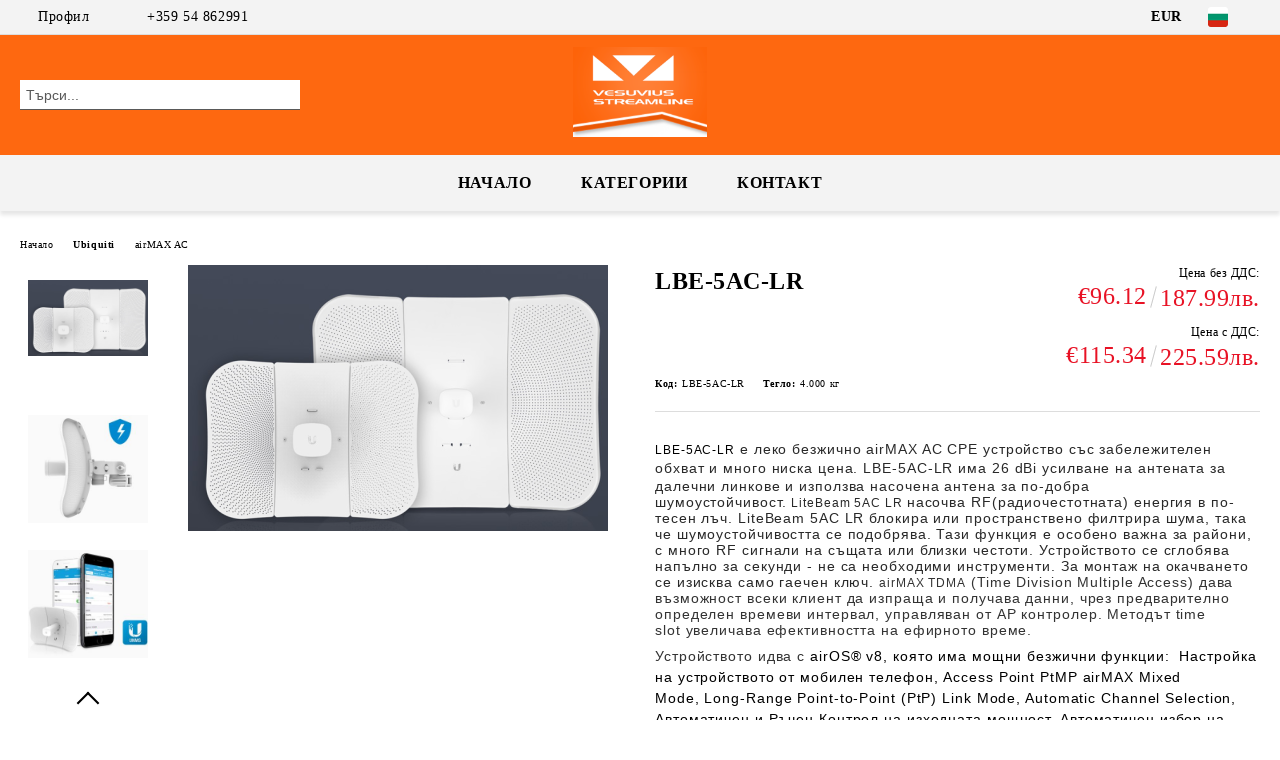

--- FILE ---
content_type: text/html; charset=utf-8
request_url: https://vesuviustreamline.com/Ubiquiti-LBE-5AC-LR
body_size: 21670
content:
<!DOCTYPE html>
<html lang="bg">
<head>
	<meta http-equiv="Content-Type" content="text/html; charset=utf-8" />
<meta http-equiv="Content-Script-Type" content="text/javascript" />
<meta http-equiv="Content-Style-Type" content="text/css" />
<meta name="description" content="LBE-5AC-LR е леко безжично airMAX AC CPE устройство със забележителен обхват и много ниска цена. LBE-5AC-LR има 26 dBi усилване на антената за далечни линкове и използва насочена антена за по-добра шумоустойчивост. LiteBeam 5AC LR насочва RF(радиочестотната) енергия в по-тесен лъч. LiteBeam 5AC LR блокира или пространствено филтрира шума, така че шумоустойчивостта се подобрява. Тази функция е особено важна за райони, с много RF сигнали на същата или близки честоти. Устройството се сглобява напълно за секунди - не са необходими инструменти. За монтаж на окачването се изисква само гаечен ключ. airMAX TDMA (Time Division Multiple Access) дава възможност всеки клиент да изпраща и получава данни, чрез предварително определен времеви интервал, управляван от AP контролер. Методът time slot увеличава ефективността на ефирното време.
Устройството идва с airOS® v8, която има мощни безжични функции:  Настройка на устройството от мобилен телефон, Access Point PtMP airMAX Mixed Mode, Long-Range Point-to-Point (PtP) Link Mode, Automatic Channel Selection, Автоматичен и Ръчен Контрол на изходната мощност, Автоматичен избор на дистанция (ACK Timing) и др." />
<meta name="keywords" content="LBE-5AC-LR, цена, България, ubnt, ubiquiti, LiteBeam" />
<meta name="twitter:card" content="summary" /><meta name="twitter:site" content="@server.seliton.com" /><meta name="twitter:title" content="LBE-5AC-LR" /><meta name="twitter:description" content="LBE-5AC-LR е леко безжично airMAX AC CPE устройство със забележителен обхват и много ниска цена. LBE-5AC-LR има 26 dBi усилване на антената за далечни линкове и използва насочена антена за по-добра шумоустойчивост. LiteBeam 5AC LR насочва RF(радиочестотната) енергия в по-тесен лъч. LiteBeam 5AC LR блокира или пространствено филтрира шума, така че шумоустойчивостта се подобрява. Тази функция е особено важна за райони, с много RF сигнали на същата или близки честоти. Устройството се сглобява напълно за секунди - не са необходими инструменти. За монтаж на окачването се изисква само гаечен ключ. airMAX TDMA (Time Division Multiple Access) дава възможност всеки клиент да изпраща и получава данни, чрез предварително определен времеви интервал, управляван от AP контролер. Методът time slot увеличава ефективността на ефирното време.
Устройството идва с airOS® v8, която има мощни безжични функции:  Настройка на устройството от мобилен телефон, Access Point PtMP airMAX Mixed Mode, Long-Range Point-to-Point (PtP) Link Mode, Automatic Channel Selection, Автоматичен и Ръчен Контрол на изходната мощност, Автоматичен избор на дистанция (ACK Timing) и др." /><meta name="twitter:image" content="http://vesuviustreamline.com/userfiles/productimages/product_2771.jpg" />
<link rel="icon" type="image/x-icon" href="/favicon.ico" />
<title>LBE-5AC-LR</title>
<link rel="canonical" href="https://vesuviustreamline.com/Ubiquiti-LBE-5AC-LR" />

<link rel="stylesheet" type="text/css" href="/userfiles/css/css_67_160.css" />
<script type="text/javascript" src="/userfiles/css/js_67_58.js"></script>
<meta name="viewport" content="width=device-width, initial-scale=1" />
<link rel="alternate" type="application/rss+xml" title="Новини" href="/module.php?ModuleName=com.summercart.rss&amp;UILanguage=bg&amp;FeedType=News" />
<script type="text/javascript">
$(function(){
	$('.innerbox').colorbox({minWidth: 500, minHeight: 300, maxWidth: '90%', maxHeight: '96%'});
		var maxProducts = 7;
	var httpsDomain = 'https://vesuviustreamline.com/';
	var searchUrl = '/search.html';
	var seeMoreText = 'вижте още';
	
	SC.Util.initQuickSearch(httpsDomain, maxProducts, searchUrl, seeMoreText);
	});

SC.storeRoot = 'https://vesuviustreamline.com/';
SC.storeRootPath = '/';
SC.ML.PROVIDE_VALID_EMAIL = 'Трябва да предоставите валиден имейл адрес:';
SC.JSVersion = '';
</script>


		<script type="application/ld+json">
			{
				"@context": "https://schema.org",
				"@type": "BreadcrumbList",
				"itemListElement":
				[
					{
						"@type": "ListItem",
						"position": 1,
						"item":
						{
							"@id": "https://vesuviustreamline.com/",
							"name": "Начало"
						}
					},
					{
						"@type": "ListItem",
						"position": 2,
						"item":
						{
							"@id": "https://vesuviustreamline.com/bg/category/ubiquiti-networks-products/",
							"name": "Ubiquiti"
						}
					},
					{
						"@type": "ListItem",
						"position": 3,
						"item":
						{
							"@id": "https://vesuviustreamline.com/category/87/airmax-ac.html",
							"name": "airMAX AC"
						}
					},
					{
						"@type": "ListItem",
						"position": 4,
						"item":
						{
							"@id": "https://vesuviustreamline.com/Ubiquiti-LBE-5AC-LR",
							"name": "LBE-5AC-LR"
						}
					}
				]
			}
		</script>





<meta property="og:site_name" content="Рутелсат ООД" /><meta property="og:locality" content="Шумен" /><meta property="og:street-address" content="ул. Деде Агач 29, ЗИЕНО 2ри портал" /><meta property="og:postal-code" content="9700" /><meta property="og:country-name" content="България" /><meta property="og:email" content="office@vstl.eu" /><meta property="og:phone_number" content="+359 54 862991" /><meta property="og:type" content="product" /><meta property="og:title" content="LBE-5AC-LR" /><meta property="og:url" content="https://vesuviustreamline.com/Ubiquiti-LBE-5AC-LR" /><meta property="og:image" content="https://vesuviustreamline.com/userfiles/productimages/product_2771.jpg" /><meta property="og:description" content="LBE-5AC-LR е леко безжично airMAX AC CPE устройство със забележителен обхват и много ниска цена. LBE-5AC-LR има 26 dBi усилване на антената за далечни линкове и използва насочена антена за по-добра шумоустойчивост. LiteBeam 5AC LR насочва RF(радиочестотната) енергия в по-тесен лъч. LiteBeam 5AC LR блокира или пространствено филтрира шума, така че шумоустойчивостта се подобрява. Тази функция е особено важна за райони, с много RF сигнали на същата или близки честоти. Устройството се сглобява напълно за секунди - не са необходими инструменти. За монтаж на окачването се изисква само гаечен ключ. airMAX TDMA (Time Division Multiple Access) дава възможност всеки клиент да изпраща и получава данни, чрез предварително определен времеви интервал, управляван от AP контролер. Методът time slot увеличава ефективността на ефирното време.
Устройството идва с airOS® v8, която има мощни безжични функции:  Настройка на устройството от мобилен телефон, Access Point PtMP airMAX Mixed Mode, Long-Range Point-to-Point (PtP) Link Mode, Automatic Channel Selection, Автоматичен и Ръчен Контрол на изходната мощност, Автоматичен избор на дистанция (ACK Timing) и др." /></head>

<body class="lang-bg dynamic-page dynamic-page-product layout-108 layout-type-wide products-per-row-4 " >


<div class="c-body-container js-body-container">
	<div class="c-body-container__sub">
		
		<header class="container c-header js-header-container">
						<div class="c-header__topline">
				<div class="c-header__topline-inner">
					<div class="c-header__profile js-header-login-section">
						<div class="c-header__profile-toggle-icon">Профил</div>
																								
												<div class="c-header__profile-dd">
							<a href="https://vesuviustreamline.com/login.html" class="c-header__profile_link c-header__profile-login">Вход</a>
							<a href="https://vesuviustreamline.com/register.html" class="c-header__profile_link c-header__profile-register">Регистрация</a>
						</div>
												
						<div class="c-header__phone-wrapper c-header__contacet-row">
							<a href="tel:+359 54 862991" class="c-header__phone-number">+359 54 862991</a>
						</div>
					</div>
					
					<div class="c-header__lang-currency-social">
												<div class="c-header__currency js-header-currency">
							<span class="c-header__currency-label">Валута</span>
							<div class="c_header__currency-selected">
								<span class="c-header__currency-code-wrapper"><span class="c_header__currency-selected-code">EUR</span></span>
							</div>
							<input type="hidden" name="CurrencyID" class="CurrencyID" id="js-selected-currencyid" value="2" />
							<ul id="currency-list" class="c-header__currency-list">
																<li class="c-header__currency-selector js-currency-selector selected" id="currencyId_2">EUR</li>
																<li class="c-header__currency-selector js-currency-selector " id="currencyId_7">BGN</li>
															</ul>
						</div>
												
												<div class="c-header__language js-header-language">
							<span class="c-header__language-label">Език</span>
							<div class="language-container">
																								<div class="c_header__language-selected">
									<span class="c-header__language-code-wrapper language-has-selection"><img src="/userfiles/languages/image_bb8d206d332b89f4931091b5a04d6fe2.jpg" width="30" height="30" alt="BG" /> <span class="c-header__language-code">BG</span></span>
								</div>
																
																<ul class="c-header__language-list">
																											<li class="c-header__language-dropdown">
									<a class="c-header__language-dropdown-link" href="/en/Ubiquiti-LBE-5AC-LR">
										<img class="c-header__language-dropdown-image" src="/userfiles/languages/image_6f6b25c782856516903d6739e6190003.jpg" width="30" height="30" alt="EN"  />
										<span class="c-header__language-code">EN</span>
									</a>
									</li>
																		<li class="c-header__language-dropdown selected">
									<a class="c-header__language-dropdown-link" href="/Ubiquiti-LBE-5AC-LR">
										<img class="c-header__language-dropdown-image" src="/userfiles/languages/image_bb8d206d332b89f4931091b5a04d6fe2.jpg" width="30" height="30" alt="BG"  />
										<span class="c-header__language-code">BG</span>
									</a>
									</li>
																	</ul>
															</div>
						</div>
												
						<div class="c-header__social-networks">
																																																							</div>
					</div>
				</div>
			</div>
			
			<div class="c-header__standard">
				<div class="c-header__search js-header-search">
					<div class="c-header__search-advanced"><a class="c-header__search-advanced-link" href="/search.html?action=dmAdvancedSearch">Разширено търсене</a></div>
					<form action="/search.html" class="c-header_search_form js-header-search-form">
						<input type="text" class="c-header__search_input js-header-search-input" id="sbox" name="phrase" value="" placeholder="Търси..." />
						<span class="c-header__search-button"><input type="submit" value="Търси" class="c-header__search-button-submit" /></span>
					</form>
				</div>
				
				<h2 class="c-header__logo c-header__logo--is-image">
				<a class="c-header__logo-link" href="/">
					<img class="c-header__logo-image" src="/userfiles/logo/h.png" alt="Рутелсат ООД" width="432" height="292" />									</a>
								</h2>
				
				<div class="c-header__info">
										
										<div class="c-header__cart js-header-cart js-header-mini-cart-wrapper">
												<div class="c-header__cart-wrapper">
							<div class="c-header__cart--empty-icon"></div>
						</div>
												
											</div>
									</div>
			</div>
			
			<div class="c-header__mobile">
				<ul class="c-header__mobile-menu">
					<li class="c-header__mobile-menu-item mobile-menu-item-nav js-mobile-menu-toggle-nav">
						<span class="c-header__mobile-menu-icon"></span>
					</li>
					<li class="c-header__mobile-menu-item mobile-menu-item-search">
						<svg xmlns="http://www.w3.org/2000/svg" width="24.811" height="24.811" viewBox="0 0 21.811 21.811">
							<g id="search-outline" transform="translate(-63.25 -63.25)">
								<path id="Path_113" data-name="Path 113" d="M72.182,64a8.182,8.182,0,1,0,8.182,8.182A8.182,8.182,0,0,0,72.182,64Z" fill="none" stroke="#000" stroke-miterlimit="10" stroke-width="1.5"/>
								<path id="Path_114" data-name="Path 114" d="M338.29,338.29,344,344" transform="translate(-260.004 -260.004)" fill="none" stroke="#000" stroke-linecap="round" stroke-miterlimit="10" stroke-width="1.5"/>
							</g>
						</svg>
						<div class="c-header__search c-header__search--mobile">
							<form action="/search.html" class="c-header_search_form js-header-search-form">
								<input type="text" class="c-header__search_input c-header__search_input--mobile js-header-search-input" id="js-search-phrase" name="phrase" value="" placeholder="Търси..." />
								<span class="c-header__search-button"><input type="submit" value="Търси" class="c-header__search-button-submit" /></span>
							</form>
						</div>
					</li>
					<li class="c-header__standard-logo-section">
						<h2 class="c-header__logo c-header__logo--is-image">
						<a href="/" alt="Лого">
							<img class="c-header__logo-image" src="/userfiles/logo/h.png" alt="Рутелсат ООД" width="432" height="292" />													</a>
						</h2>
					</li>
					<li class="c-header__mobile-menu-item is-mobile-cart">
												
																		<div id="mobile-cart" class="mobile-menu-item-cart js-mobile-menu-item-cart">
							<svg xmlns="http://www.w3.org/2000/svg" width="31" height="30" viewBox="0 0 31 30">
								<g id="cart-41" transform="translate(1.5 0.5)">
									<circle id="Ellipse_37" data-name="Ellipse 37" cx="1.847" cy="1.847" r="1.847" transform="translate(9.451 24.148)" fill="#000812"/>
									<path id="Ellipse_37_-_Outline" data-name="Ellipse 37 - Outline" d="M1.847-.5A2.347,2.347,0,1,1-.5,1.847,2.35,2.35,0,0,1,1.847-.5Zm0,3.695A1.347,1.347,0,1,0,.5,1.847,1.349,1.349,0,0,0,1.847,3.195Z" transform="translate(9.451 24.148)"/>
									<circle id="Ellipse_38" data-name="Ellipse 38" cx="1.847" cy="1.847" r="1.847" transform="translate(20.166 24.148)" fill="#000812"/>
									<path id="Ellipse_38_-_Outline" data-name="Ellipse 38 - Outline" d="M1.847-.5A2.347,2.347,0,1,1-.5,1.847,2.35,2.35,0,0,1,1.847-.5Zm0,3.695A1.347,1.347,0,1,0,.5,1.847,1.349,1.349,0,0,0,1.847,3.195Z" transform="translate(20.166 24.148)"/>
									<path id="Path_88" data-name="Path 88" d="M22.352,21.855H10.732a3.527,3.527,0,0,1-3.357-3.112L4.066,2.843H.709a1,1,0,0,1,0-2h4.17a1,1,0,0,1,.979.8l.877,4.215H26.709a1,1,0,0,1,.986,1.167L25.714,18.714l0,.02A3.529,3.529,0,0,1,22.352,21.855Zm-15.2-14L9.334,18.344l0,.016c.138.723.577,1.5,1.394,1.5h11.62c.814,0,1.253-.766,1.393-1.486L25.525,7.854Z" transform="translate(0 0)"/>
									<rect id="Rectangle_179" data-name="Rectangle 179" width="31" height="30" transform="translate(-1.5 -0.5)" fill="none"/>
								</g>
							</svg>
						</div>
												
																	</li>
				</ul>
			</div>
			<div class="c-mobile-holder"></div>
		</header><!-- header container -->
<main>
<div class="o-column c-layout-top o-layout--horizontal c-layout-top__sticky  js-layout-top">
	<div class="c-layout-wrapper c-layout-top__sticky-wrapper">
		<div class="o-box c-box-main-menu js-main-menu-box">
	<div class="c-mobile__close js-mobile-close-menu"></div>
	<div class="c-mobile__phone js-mobile-phone-content"></div>
	<div class="c-mobile__nav">
		<div class="c-mobile__nav-item is-menu js-mobile-toggle-menu is-active"><span>Меню</span></div>
		<div class="c-mobile__nav-item is-profile js-mobile-toggle-profile"><span>Профил</span></div>
		<div class="c-mobile__nav-item is-int js-mobile-toggle-int"><i class="js-mobile-current-flag"></i><span>Език</span></div>
	</div>
	
	<div class="o-box-content c-box-main-menu__content">
		<ul class="c-box-main-menu__list">
						<li class=" c-box-main-menu__item js-box-main-menu__item">
				<a href="/" title="Начало" class="c-box-main-menu__item-link">
										Начало
					<span class="c-box-main-menu__mobile-control js-mobile-control"><span>+</span></span>
				</a>
							</li>
						<li class="menu-item-dropdown-menu c-box-main-menu__item js-box-main-menu__item has-submenus">
				<a href="#" title="Категории" class="c-box-main-menu__item-link">
										Категории
					<span class="c-box-main-menu__mobile-control js-mobile-control"><span>+</span></span>
				</a>
									<ul class="o-box-content c-box-dd-categories__subcategory-list js-box-dd-categories__subcategory-list">
			<li class="c-box-dd-categories__item js-box-dd-categories-item c-box-dd-categories__categoryid-120 has-submenus is-first   ">
			<a href="/wireless" class="c-box-dd-categories__subcategory-item-link hasProducts is-parent">
				<span>Безжични Мрежи / Wireless</span><span class="c-box-main-menu__mobile-control js-mobile-control"><span>+</span></span>
			</a>
			<ul class="o-box-content c-box-dd-categories__subcategory-list js-box-dd-categories__subcategory-list">
			<li class="c-box-dd-categories__item js-box-dd-categories-item c-box-dd-categories__categoryid-45 has-submenus is-first   ">
			<a href="/bg/category/access-points-cpe/" class="c-box-dd-categories__subcategory-item-link hasProducts is-parent">
				<span>Безжични Устройства АП/Клиент</span><span class="c-box-main-menu__mobile-control js-mobile-control"><span>+</span></span>
			</a>
			<ul class="o-box-content c-box-dd-categories__subcategory-list js-box-dd-categories__subcategory-list">
			<li class="c-box-dd-categories__item js-box-dd-categories-item c-box-dd-categories__categoryid-123  is-first   ">
			<a href="/category/123/mikrotik.html" class="c-box-dd-categories__subcategory-item-link noProducts ">
				<span>MikroTik</span><span class="c-box-main-menu__mobile-control js-mobile-control"><span>+</span></span>
			</a>
			
		</li>
			<li class="c-box-dd-categories__item js-box-dd-categories-item c-box-dd-categories__categoryid-124     ">
			<a href="/category/124/ubiquiti-airmax.html" class="c-box-dd-categories__subcategory-item-link noProducts ">
				<span>Ubiquiti AirMAX</span><span class="c-box-main-menu__mobile-control js-mobile-control"><span>+</span></span>
			</a>
			
		</li>
			<li class="c-box-dd-categories__item js-box-dd-categories-item c-box-dd-categories__categoryid-125     ">
			<a href="/category/125/ubiquiti-airmax-ac.html" class="c-box-dd-categories__subcategory-item-link noProducts ">
				<span>Ubiquiti AirMAX AC</span><span class="c-box-main-menu__mobile-control js-mobile-control"><span>+</span></span>
			</a>
			
		</li>
			<li class="c-box-dd-categories__item js-box-dd-categories-item c-box-dd-categories__categoryid-138     ">
			<a href="/category/138/mimosa.html" class="c-box-dd-categories__subcategory-item-link noProducts ">
				<span>MIMOSA</span><span class="c-box-main-menu__mobile-control js-mobile-control"><span>+</span></span>
			</a>
			
		</li>
			<li class="c-box-dd-categories__item js-box-dd-categories-item c-box-dd-categories__categoryid-144     ">
			<a href="/category/144/ubiquiti-ltu.html" class="c-box-dd-categories__subcategory-item-link noProducts ">
				<span>Ubiquiti LTU</span><span class="c-box-main-menu__mobile-control js-mobile-control"><span>+</span></span>
			</a>
			
		</li>
			<li class="c-box-dd-categories__item js-box-dd-categories-item c-box-dd-categories__categoryid-146   is-last  ">
			<a href="/category/146/ubiquiti-wave.html" class="c-box-dd-categories__subcategory-item-link noProducts ">
				<span>Ubiquiti WAVE</span><span class="c-box-main-menu__mobile-control js-mobile-control"><span>+</span></span>
			</a>
			
		</li>
	</ul>
		</li>
			<li class="c-box-dd-categories__item js-box-dd-categories-item c-box-dd-categories__categoryid-121 has-submenus    ">
			<a href="/Wireless-WiFi" class="c-box-dd-categories__subcategory-item-link hasProducts is-parent">
				<span>WiFi AP</span><span class="c-box-main-menu__mobile-control js-mobile-control"><span>+</span></span>
			</a>
			<ul class="o-box-content c-box-dd-categories__subcategory-list js-box-dd-categories__subcategory-list">
			<li class="c-box-dd-categories__item js-box-dd-categories-item c-box-dd-categories__categoryid-126  is-first   ">
			<a href="/category/126/unifi-ubiquiti.html" class="c-box-dd-categories__subcategory-item-link noProducts ">
				<span>UniFi Ubiquiti</span><span class="c-box-main-menu__mobile-control js-mobile-control"><span>+</span></span>
			</a>
			
		</li>
			<li class="c-box-dd-categories__item js-box-dd-categories-item c-box-dd-categories__categoryid-127   is-last  ">
			<a href="/category/127/mikrotik-tp-link.html" class="c-box-dd-categories__subcategory-item-link noProducts ">
				<span>MikroTik, TP-Link</span><span class="c-box-main-menu__mobile-control js-mobile-control"><span>+</span></span>
			</a>
			
		</li>
	</ul>
		</li>
			<li class="c-box-dd-categories__item js-box-dd-categories-item c-box-dd-categories__categoryid-77     ">
			<a href="/category/77/bezzhichni-ruteri.html" class="c-box-dd-categories__subcategory-item-link noProducts ">
				<span>Безжични Рутери</span><span class="c-box-main-menu__mobile-control js-mobile-control"><span>+</span></span>
			</a>
			
		</li>
			<li class="c-box-dd-categories__item js-box-dd-categories-item c-box-dd-categories__categoryid-129 has-submenus    ">
			<a href="/category/129/oporno-trase-backbone-ptp.html" class="c-box-dd-categories__subcategory-item-link hasProducts is-parent">
				<span>Опорно Трасе Backbone PtP</span><span class="c-box-main-menu__mobile-control js-mobile-control"><span>+</span></span>
			</a>
			<ul class="o-box-content c-box-dd-categories__subcategory-list js-box-dd-categories__subcategory-list">
			<li class="c-box-dd-categories__item js-box-dd-categories-item c-box-dd-categories__categoryid-128  is-first   ">
			<a href="/category/128/5-ghz-bridzh.html" class="c-box-dd-categories__subcategory-item-link noProducts ">
				<span>5 GHz Бридж</span><span class="c-box-main-menu__mobile-control js-mobile-control"><span>+</span></span>
			</a>
			
		</li>
			<li class="c-box-dd-categories__item js-box-dd-categories-item c-box-dd-categories__categoryid-131     ">
			<a href="/category/131/11-24-ghz-bridzh.html" class="c-box-dd-categories__subcategory-item-link noProducts ">
				<span>11-24 GHz Бридж</span><span class="c-box-main-menu__mobile-control js-mobile-control"><span>+</span></span>
			</a>
			
		</li>
			<li class="c-box-dd-categories__item js-box-dd-categories-item c-box-dd-categories__categoryid-130   is-last  ">
			<a href="/category/130/60-ghz-bridzh.html" class="c-box-dd-categories__subcategory-item-link noProducts ">
				<span>60 GHz Бридж</span><span class="c-box-main-menu__mobile-control js-mobile-control"><span>+</span></span>
			</a>
			
		</li>
	</ul>
		</li>
			<li class="c-box-dd-categories__item js-box-dd-categories-item c-box-dd-categories__categoryid-132     ">
			<a href="/Wireless-Antennas" class="c-box-dd-categories__subcategory-item-link noProducts ">
				<span>Антени</span><span class="c-box-main-menu__mobile-control js-mobile-control"><span>+</span></span>
			</a>
			
		</li>
			<li class="c-box-dd-categories__item js-box-dd-categories-item c-box-dd-categories__categoryid-133     ">
			<a href="/category/133/prehodni-kabeli-i-aksesoari.html" class="c-box-dd-categories__subcategory-item-link noProducts ">
				<span>Преходни Кабели и Аксесоари</span><span class="c-box-main-menu__mobile-control js-mobile-control"><span>+</span></span>
			</a>
			
		</li>
			<li class="c-box-dd-categories__item js-box-dd-categories-item c-box-dd-categories__categoryid-134   is-last  ">
			<a href="/Wireless-IP-Cam" class="c-box-dd-categories__subcategory-item-link noProducts ">
				<span>Безжични IP Камери</span><span class="c-box-main-menu__mobile-control js-mobile-control"><span>+</span></span>
			</a>
			
		</li>
	</ul>
		</li>
			<li class="c-box-dd-categories__item js-box-dd-categories-item c-box-dd-categories__categoryid-135 has-submenus    ">
			<a href="/LAN-Networks" class="c-box-dd-categories__subcategory-item-link noProducts is-parent">
				<span>Кабелни Мрежи</span><span class="c-box-main-menu__mobile-control js-mobile-control"><span>+</span></span>
			</a>
			<ul class="o-box-content c-box-dd-categories__subcategory-list js-box-dd-categories__subcategory-list">
			<li class="c-box-dd-categories__item js-box-dd-categories-item c-box-dd-categories__categoryid-50  is-first   ">
			<a href="/bg/category/10-100-1000-ethernet-switches/" class="c-box-dd-categories__subcategory-item-link noProducts ">
				<span>Суичове</span><span class="c-box-main-menu__mobile-control js-mobile-control"><span>+</span></span>
			</a>
			
		</li>
			<li class="c-box-dd-categories__item js-box-dd-categories-item c-box-dd-categories__categoryid-136     ">
			<a href="/PoE-Switches" class="c-box-dd-categories__subcategory-item-link noProducts ">
				<span>ПОЕ Суичове</span><span class="c-box-main-menu__mobile-control js-mobile-control"><span>+</span></span>
			</a>
			
		</li>
			<li class="c-box-dd-categories__item js-box-dd-categories-item c-box-dd-categories__categoryid-90     ">
			<a href="/category/90/optichni-ruteri-i-suichove.html" class="c-box-dd-categories__subcategory-item-link noProducts ">
				<span>Оптични Рутери и Суичове</span><span class="c-box-main-menu__mobile-control js-mobile-control"><span>+</span></span>
			</a>
			
		</li>
			<li class="c-box-dd-categories__item js-box-dd-categories-item c-box-dd-categories__categoryid-78     ">
			<a href="/category/78/ruteri.html" class="c-box-dd-categories__subcategory-item-link noProducts ">
				<span>Рутери</span><span class="c-box-main-menu__mobile-control js-mobile-control"><span>+</span></span>
			</a>
			
		</li>
			<li class="c-box-dd-categories__item js-box-dd-categories-item c-box-dd-categories__categoryid-137     ">
			<a href="/PoE-Routers" class="c-box-dd-categories__subcategory-item-link noProducts ">
				<span>ПОЕ Рутери</span><span class="c-box-main-menu__mobile-control js-mobile-control"><span>+</span></span>
			</a>
			
		</li>
			<li class="c-box-dd-categories__item js-box-dd-categories-item c-box-dd-categories__categoryid-152   is-last  ">
			<a href="/category/152/kabeli-i-aksesoari.html" class="c-box-dd-categories__subcategory-item-link noProducts ">
				<span>Кабели и Аксесоари</span><span class="c-box-main-menu__mobile-control js-mobile-control"><span>+</span></span>
			</a>
			
		</li>
	</ul>
		</li>
			<li class="c-box-dd-categories__item js-box-dd-categories-item c-box-dd-categories__categoryid-52 has-submenus    ">
			<a href="/bg/category/media-converters-sfp-mini-gbic-modules/" class="c-box-dd-categories__subcategory-item-link hasProducts is-parent">
				<span>Оптични Мрежи</span><span class="c-box-main-menu__mobile-control js-mobile-control"><span>+</span></span>
			</a>
			<ul class="o-box-content c-box-dd-categories__subcategory-list js-box-dd-categories__subcategory-list">
			<li class="c-box-dd-categories__item js-box-dd-categories-item c-box-dd-categories__categoryid-79  is-first   ">
			<a href="/category/79/gepon.html" class="c-box-dd-categories__subcategory-item-link noProducts ">
				<span>GEPON</span><span class="c-box-main-menu__mobile-control js-mobile-control"><span>+</span></span>
			</a>
			
		</li>
			<li class="c-box-dd-categories__item js-box-dd-categories-item c-box-dd-categories__categoryid-80     ">
			<a href="/category/80/splayser-za-optichni-vlakna.html" class="c-box-dd-categories__subcategory-item-link noProducts ">
				<span> Сплайсер за Оптични Влакна</span><span class="c-box-main-menu__mobile-control js-mobile-control"><span>+</span></span>
			</a>
			
		</li>
			<li class="c-box-dd-categories__item js-box-dd-categories-item c-box-dd-categories__categoryid-81     ">
			<a href="/category/81/kabeli-i-aksesoari.html" class="c-box-dd-categories__subcategory-item-link noProducts ">
				<span>Кабели и Аксесоари</span><span class="c-box-main-menu__mobile-control js-mobile-control"><span>+</span></span>
			</a>
			
		</li>
			<li class="c-box-dd-categories__item js-box-dd-categories-item c-box-dd-categories__categoryid-82 has-submenus    ">
			<a href="/category/82/sfp-moduli.html" class="c-box-dd-categories__subcategory-item-link hasProducts is-parent">
				<span>SFP Модули</span><span class="c-box-main-menu__mobile-control js-mobile-control"><span>+</span></span>
			</a>
			<ul class="o-box-content c-box-dd-categories__subcategory-list js-box-dd-categories__subcategory-list">
			<li class="c-box-dd-categories__item js-box-dd-categories-item c-box-dd-categories__categoryid-112  is-first   ">
			<a href="/category/112/optichni-sfp-moduli-1-25g.html" class="c-box-dd-categories__subcategory-item-link noProducts ">
				<span>Оптични SFP Модули 1,25G</span><span class="c-box-main-menu__mobile-control js-mobile-control"><span>+</span></span>
			</a>
			
		</li>
			<li class="c-box-dd-categories__item js-box-dd-categories-item c-box-dd-categories__categoryid-113     ">
			<a href="/category/113/optichni-sfp-moduli-10g.html" class="c-box-dd-categories__subcategory-item-link noProducts ">
				<span>Оптични SFP+ модули 10G</span><span class="c-box-main-menu__mobile-control js-mobile-control"><span>+</span></span>
			</a>
			
		</li>
			<li class="c-box-dd-categories__item js-box-dd-categories-item c-box-dd-categories__categoryid-153     ">
			<a href="/category/153/optichni-sfp28-moduli-25g.html" class="c-box-dd-categories__subcategory-item-link noProducts ">
				<span>Оптични SFP28 Модули 25G   </span><span class="c-box-main-menu__mobile-control js-mobile-control"><span>+</span></span>
			</a>
			
		</li>
			<li class="c-box-dd-categories__item js-box-dd-categories-item c-box-dd-categories__categoryid-114     ">
			<a href="/category/114/medni-sfp-i-sfp-moduli.html" class="c-box-dd-categories__subcategory-item-link noProducts ">
				<span>Медни SFP и SFP+ модули</span><span class="c-box-main-menu__mobile-control js-mobile-control"><span>+</span></span>
			</a>
			
		</li>
			<li class="c-box-dd-categories__item js-box-dd-categories-item c-box-dd-categories__categoryid-154   is-last  ">
			<a href="/category/154/qsfp-optichni-moduli-40g.html" class="c-box-dd-categories__subcategory-item-link noProducts ">
				<span>QSFP+ Оптични модули 40G</span><span class="c-box-main-menu__mobile-control js-mobile-control"><span>+</span></span>
			</a>
			
		</li>
	</ul>
		</li>
			<li class="c-box-dd-categories__item js-box-dd-categories-item c-box-dd-categories__categoryid-108     ">
			<a href="/category/108/pach-kordi-single-mode.html" class="c-box-dd-categories__subcategory-item-link noProducts ">
				<span>Пач Корди - Single Mode</span><span class="c-box-main-menu__mobile-control js-mobile-control"><span>+</span></span>
			</a>
			
		</li>
			<li class="c-box-dd-categories__item js-box-dd-categories-item c-box-dd-categories__categoryid-109     ">
			<a href="/category/109/pach-kordi-multi-mode.html" class="c-box-dd-categories__subcategory-item-link noProducts ">
				<span>Пач Корди - Multi Mode</span><span class="c-box-main-menu__mobile-control js-mobile-control"><span>+</span></span>
			</a>
			
		</li>
			<li class="c-box-dd-categories__item js-box-dd-categories-item c-box-dd-categories__categoryid-110   is-last  ">
			<a href="/category/110/dac-i-aoc-kabeli.html" class="c-box-dd-categories__subcategory-item-link noProducts ">
				<span>DAC и AOC кабели</span><span class="c-box-main-menu__mobile-control js-mobile-control"><span>+</span></span>
			</a>
			
		</li>
	</ul>
		</li>
			<li class="c-box-dd-categories__item js-box-dd-categories-item c-box-dd-categories__categoryid-41 has-submenus    ">
			<a href="/bg/category/ubiquiti-networks-products/" class="c-box-dd-categories__subcategory-item-link hasProducts is-parent">
				<span>Ubiquiti</span><span class="c-box-main-menu__mobile-control js-mobile-control"><span>+</span></span>
			</a>
			<ul class="o-box-content c-box-dd-categories__subcategory-list js-box-dd-categories__subcategory-list">
			<li class="c-box-dd-categories__item js-box-dd-categories-item c-box-dd-categories__categoryid-145  is-first   ">
			<a href="/category/145/ltu.html" class="c-box-dd-categories__subcategory-item-link noProducts ">
				<span>LTU</span><span class="c-box-main-menu__mobile-control js-mobile-control"><span>+</span></span>
			</a>
			
		</li>
			<li class="c-box-dd-categories__item js-box-dd-categories-item c-box-dd-categories__categoryid-147     ">
			<a href="/category/147/wave.html" class="c-box-dd-categories__subcategory-item-link noProducts ">
				<span>WAVE</span><span class="c-box-main-menu__mobile-control js-mobile-control"><span>+</span></span>
			</a>
			
		</li>
			<li class="c-box-dd-categories__item js-box-dd-categories-item c-box-dd-categories__categoryid-87     ">
			<a href="/category/87/airmax-ac.html" class="c-box-dd-categories__subcategory-item-link noProducts ">
				<span>airMAX AC</span><span class="c-box-main-menu__mobile-control js-mobile-control"><span>+</span></span>
			</a>
			
		</li>
			<li class="c-box-dd-categories__item js-box-dd-categories-item c-box-dd-categories__categoryid-70     ">
			<a href="/category/70/airmax.html" class="c-box-dd-categories__subcategory-item-link noProducts ">
				<span>airMAX</span><span class="c-box-main-menu__mobile-control js-mobile-control"><span>+</span></span>
			</a>
			
		</li>
			<li class="c-box-dd-categories__item js-box-dd-categories-item c-box-dd-categories__categoryid-76     ">
			<a href="/category/76/airmax-anteni.html" class="c-box-dd-categories__subcategory-item-link noProducts ">
				<span>airMAX Антени</span><span class="c-box-main-menu__mobile-control js-mobile-control"><span>+</span></span>
			</a>
			
		</li>
			<li class="c-box-dd-categories__item js-box-dd-categories-item c-box-dd-categories__categoryid-71     ">
			<a href="/category/71/airfiber.html" class="c-box-dd-categories__subcategory-item-link noProducts ">
				<span>airFiber</span><span class="c-box-main-menu__mobile-control js-mobile-control"><span>+</span></span>
			</a>
			
		</li>
			<li class="c-box-dd-categories__item js-box-dd-categories-item c-box-dd-categories__categoryid-72     ">
			<a href="/ubiquiti-U-Fiber" class="c-box-dd-categories__subcategory-item-link noProducts ">
				<span>U Fiber</span><span class="c-box-main-menu__mobile-control js-mobile-control"><span>+</span></span>
			</a>
			
		</li>
			<li class="c-box-dd-categories__item js-box-dd-categories-item c-box-dd-categories__categoryid-73 has-submenus    ">
			<a href="/category/73/unifi.html" class="c-box-dd-categories__subcategory-item-link hasProducts is-parent">
				<span>UniFi</span><span class="c-box-main-menu__mobile-control js-mobile-control"><span>+</span></span>
			</a>
			<ul class="o-box-content c-box-dd-categories__subcategory-list js-box-dd-categories__subcategory-list">
			<li class="c-box-dd-categories__item js-box-dd-categories-item c-box-dd-categories__categoryid-141  is-first   ">
			<a href="/category/141/unifi-access-points.html" class="c-box-dd-categories__subcategory-item-link noProducts ">
				<span>UniFi Access Points</span><span class="c-box-main-menu__mobile-control js-mobile-control"><span>+</span></span>
			</a>
			
		</li>
			<li class="c-box-dd-categories__item js-box-dd-categories-item c-box-dd-categories__categoryid-142     ">
			<a href="/category/142/unifi-switches.html" class="c-box-dd-categories__subcategory-item-link noProducts ">
				<span>UniFi Switches</span><span class="c-box-main-menu__mobile-control js-mobile-control"><span>+</span></span>
			</a>
			
		</li>
			<li class="c-box-dd-categories__item js-box-dd-categories-item c-box-dd-categories__categoryid-119   is-last  ">
			<a href="/category/119/unifi-os-consoles-controllers-and-gateways.html" class="c-box-dd-categories__subcategory-item-link noProducts ">
				<span>UniFi OS Consoles, Controllers and Gateways</span><span class="c-box-main-menu__mobile-control js-mobile-control"><span>+</span></span>
			</a>
			
		</li>
	</ul>
		</li>
			<li class="c-box-dd-categories__item js-box-dd-categories-item c-box-dd-categories__categoryid-74   is-last  ">
			<a href="/category/74/edgemax.html" class="c-box-dd-categories__subcategory-item-link noProducts ">
				<span>EdgeMAX </span><span class="c-box-main-menu__mobile-control js-mobile-control"><span>+</span></span>
			</a>
			
		</li>
	</ul>
		</li>
			<li class="c-box-dd-categories__item js-box-dd-categories-item c-box-dd-categories__categoryid-63 has-submenus    ">
			<a href="/bg/Mikrotik" class="c-box-dd-categories__subcategory-item-link hasProducts is-parent">
				<span>MikroTik</span><span class="c-box-main-menu__mobile-control js-mobile-control"><span>+</span></span>
			</a>
			<ul class="o-box-content c-box-dd-categories__subcategory-list js-box-dd-categories__subcategory-list">
			<li class="c-box-dd-categories__item js-box-dd-categories-item c-box-dd-categories__categoryid-64  is-first   ">
			<a href="/bg/Mikrotik-Routers" class="c-box-dd-categories__subcategory-item-link noProducts ">
				<span>РУТЕРИ</span><span class="c-box-main-menu__mobile-control js-mobile-control"><span>+</span></span>
			</a>
			
		</li>
			<li class="c-box-dd-categories__item js-box-dd-categories-item c-box-dd-categories__categoryid-65 has-submenus    ">
			<a href="/bg/Mikrotik-Switches" class="c-box-dd-categories__subcategory-item-link hasProducts is-parent">
				<span>СУИЧОВЕ</span><span class="c-box-main-menu__mobile-control js-mobile-control"><span>+</span></span>
			</a>
			<ul class="o-box-content c-box-dd-categories__subcategory-list js-box-dd-categories__subcategory-list">
			<li class="c-box-dd-categories__item js-box-dd-categories-item c-box-dd-categories__categoryid-149  is-first   ">
			<a href="/category/149/poe-suichove.html" class="c-box-dd-categories__subcategory-item-link noProducts ">
				<span>PoE Суичове</span><span class="c-box-main-menu__mobile-control js-mobile-control"><span>+</span></span>
			</a>
			
		</li>
			<li class="c-box-dd-categories__item js-box-dd-categories-item c-box-dd-categories__categoryid-150     ">
			<a href="/category/150/optichni-suichove.html" class="c-box-dd-categories__subcategory-item-link noProducts ">
				<span>ОПТИЧНИ СУИЧОВЕ</span><span class="c-box-main-menu__mobile-control js-mobile-control"><span>+</span></span>
			</a>
			
		</li>
			<li class="c-box-dd-categories__item js-box-dd-categories-item c-box-dd-categories__categoryid-151   is-last  ">
			<a href="/category/151/medni-suichove.html" class="c-box-dd-categories__subcategory-item-link noProducts ">
				<span>МЕДНИ СУИЧОВЕ</span><span class="c-box-main-menu__mobile-control js-mobile-control"><span>+</span></span>
			</a>
			
		</li>
	</ul>
		</li>
			<li class="c-box-dd-categories__item js-box-dd-categories-item c-box-dd-categories__categoryid-66     ">
			<a href="/bg/MikroTik-Wireless-Systems" class="c-box-dd-categories__subcategory-item-link noProducts ">
				<span>БЕЗЖИЧНИ УСТРОЙСТВА</span><span class="c-box-main-menu__mobile-control js-mobile-control"><span>+</span></span>
			</a>
			
		</li>
			<li class="c-box-dd-categories__item js-box-dd-categories-item c-box-dd-categories__categoryid-67     ">
			<a href="/bg/Mikrotik-WiFi" class="c-box-dd-categories__subcategory-item-link noProducts ">
				<span>БЕЗЖИЧНИ РУТЕРИ</span><span class="c-box-main-menu__mobile-control js-mobile-control"><span>+</span></span>
			</a>
			
		</li>
			<li class="c-box-dd-categories__item js-box-dd-categories-item c-box-dd-categories__categoryid-107     ">
			<a href="/category/107/lora-iot.html" class="c-box-dd-categories__subcategory-item-link noProducts ">
				<span>LoRa - IoT</span><span class="c-box-main-menu__mobile-control js-mobile-control"><span>+</span></span>
			</a>
			
		</li>
			<li class="c-box-dd-categories__item js-box-dd-categories-item c-box-dd-categories__categoryid-104     ">
			<a href="/category/104/lte-mobilen-internet.html" class="c-box-dd-categories__subcategory-item-link noProducts ">
				<span>LTE - Мобилен Интернет</span><span class="c-box-main-menu__mobile-control js-mobile-control"><span>+</span></span>
			</a>
			
		</li>
			<li class="c-box-dd-categories__item js-box-dd-categories-item c-box-dd-categories__categoryid-115     ">
			<a href="/bg/MikroTik-60GHz" class="c-box-dd-categories__subcategory-item-link noProducts ">
				<span>60 GHz</span><span class="c-box-main-menu__mobile-control js-mobile-control"><span>+</span></span>
			</a>
			
		</li>
			<li class="c-box-dd-categories__item js-box-dd-categories-item c-box-dd-categories__categoryid-85     ">
			<a href="/bg/MikroTik-Antennas" class="c-box-dd-categories__subcategory-item-link noProducts ">
				<span>АНТЕНИ</span><span class="c-box-main-menu__mobile-control js-mobile-control"><span>+</span></span>
			</a>
			
		</li>
			<li class="c-box-dd-categories__item js-box-dd-categories-item c-box-dd-categories__categoryid-68     ">
			<a href="/bg/MikroTik-Interfaces" class="c-box-dd-categories__subcategory-item-link noProducts ">
				<span>ИНТЕРФЕЙСИ и АКСЕСОАРИ</span><span class="c-box-main-menu__mobile-control js-mobile-control"><span>+</span></span>
			</a>
			
		</li>
			<li class="c-box-dd-categories__item js-box-dd-categories-item c-box-dd-categories__categoryid-106   is-last  ">
			<a href="/category/106/gpen-concept.html" class="c-box-dd-categories__subcategory-item-link noProducts ">
				<span>GPEN Concept</span><span class="c-box-main-menu__mobile-control js-mobile-control"><span>+</span></span>
			</a>
			
		</li>
	</ul>
		</li>
			<li class="c-box-dd-categories__item js-box-dd-categories-item c-box-dd-categories__categoryid-34 has-submenus    ">
			<a href="/category/34/videonablyudenie.html" class="c-box-dd-categories__subcategory-item-link hasProducts is-parent">
				<span>Видеонаблюдение</span><span class="c-box-main-menu__mobile-control js-mobile-control"><span>+</span></span>
			</a>
			<ul class="o-box-content c-box-dd-categories__subcategory-list js-box-dd-categories__subcategory-list">
			<li class="c-box-dd-categories__item js-box-dd-categories-item c-box-dd-categories__categoryid-35  is-first   ">
			<a href="/bg/category/ip-cameras/" class="c-box-dd-categories__subcategory-item-link noProducts ">
				<span>IP Камери и NVR</span><span class="c-box-main-menu__mobile-control js-mobile-control"><span>+</span></span>
			</a>
			
		</li>
			<li class="c-box-dd-categories__item js-box-dd-categories-item c-box-dd-categories__categoryid-42 has-submenus    ">
			<a href="/bg/category/network-video-recorders/" class="c-box-dd-categories__subcategory-item-link hasProducts is-parent">
				<span>Dahua IP Продукти</span><span class="c-box-main-menu__mobile-control js-mobile-control"><span>+</span></span>
			</a>
			<ul class="o-box-content c-box-dd-categories__subcategory-list js-box-dd-categories__subcategory-list">
			<li class="c-box-dd-categories__item js-box-dd-categories-item c-box-dd-categories__categoryid-98  is-first   ">
			<a href="/category/98/4-6-i-8-megapiksela.html" class="c-box-dd-categories__subcategory-item-link noProducts ">
				<span>4, 6 и 8 Мегапиксела</span><span class="c-box-main-menu__mobile-control js-mobile-control"><span>+</span></span>
			</a>
			
		</li>
			<li class="c-box-dd-categories__item js-box-dd-categories-item c-box-dd-categories__categoryid-99     ">
			<a href="/category/99/bezzhichni-ip-kameri.html" class="c-box-dd-categories__subcategory-item-link noProducts ">
				<span>Безжични IP Камери</span><span class="c-box-main-menu__mobile-control js-mobile-control"><span>+</span></span>
			</a>
			
		</li>
			<li class="c-box-dd-categories__item js-box-dd-categories-item c-box-dd-categories__categoryid-100     ">
			<a href="/category/100/ptz-ip-kameri.html" class="c-box-dd-categories__subcategory-item-link noProducts ">
				<span>PTZ IP Камери</span><span class="c-box-main-menu__mobile-control js-mobile-control"><span>+</span></span>
			</a>
			
		</li>
			<li class="c-box-dd-categories__item js-box-dd-categories-item c-box-dd-categories__categoryid-139   is-last  ">
			<a href="/category/139/imou-dahua-ip-kameri.html" class="c-box-dd-categories__subcategory-item-link hasProducts ">
				<span>IMOU Dahua IP Камери</span><span class="c-box-main-menu__mobile-control js-mobile-control"><span>+</span></span>
			</a>
			
		</li>
	</ul>
		</li>
			<li class="c-box-dd-categories__item js-box-dd-categories-item c-box-dd-categories__categoryid-84 has-submenus    ">
			<a href="/category/84/dahua-hdcvi.html" class="c-box-dd-categories__subcategory-item-link hasProducts is-parent">
				<span>Dahua HDCVI</span><span class="c-box-main-menu__mobile-control js-mobile-control"><span>+</span></span>
			</a>
			<ul class="o-box-content c-box-dd-categories__subcategory-list js-box-dd-categories__subcategory-list">
			<li class="c-box-dd-categories__item js-box-dd-categories-item c-box-dd-categories__categoryid-94  is-first   ">
			<a href="/category/94/2-i-2-1-megapiksela.html" class="c-box-dd-categories__subcategory-item-link noProducts ">
				<span>2 и 2.1 Мегапиксела</span><span class="c-box-main-menu__mobile-control js-mobile-control"><span>+</span></span>
			</a>
			
		</li>
			<li class="c-box-dd-categories__item js-box-dd-categories-item c-box-dd-categories__categoryid-95   is-last  ">
			<a href="/category/95/4-megapiksela.html" class="c-box-dd-categories__subcategory-item-link noProducts ">
				<span>4 Мегапиксела</span><span class="c-box-main-menu__mobile-control js-mobile-control"><span>+</span></span>
			</a>
			
		</li>
	</ul>
		</li>
			<li class="c-box-dd-categories__item js-box-dd-categories-item c-box-dd-categories__categoryid-96   is-last  ">
			<a href="/category/96/aksesoari.html" class="c-box-dd-categories__subcategory-item-link noProducts ">
				<span>Аксесоари</span><span class="c-box-main-menu__mobile-control js-mobile-control"><span>+</span></span>
			</a>
			
		</li>
	</ul>
		</li>
			<li class="c-box-dd-categories__item js-box-dd-categories-item c-box-dd-categories__categoryid-46 has-submenus   is-open ">
			<a href="/bg/category/accessories/" class="c-box-dd-categories__subcategory-item-link hasProducts is-parent">
				<span>Аксесоари</span><span class="c-box-main-menu__mobile-control js-mobile-control"><span>+</span></span>
			</a>
			<ul class="o-box-content c-box-dd-categories__subcategory-list js-box-dd-categories__subcategory-list">
			<li class="c-box-dd-categories__item js-box-dd-categories-item c-box-dd-categories__categoryid-140  is-first   ">
			<a href="/category/140/zahranvashti-poe-adapteri.html" class="c-box-dd-categories__subcategory-item-link noProducts ">
				<span>Захранващи ПоЕ Адаптери</span><span class="c-box-main-menu__mobile-control js-mobile-control"><span>+</span></span>
			</a>
			
		</li>
			<li class="c-box-dd-categories__item js-box-dd-categories-item c-box-dd-categories__categoryid-61     is-current">
			<a href="/category/61/zahranvashti-adapteri-s-zhak.html" class="c-box-dd-categories__subcategory-item-link noProducts ">
				<span>Захранващи Адаптери с Жак</span><span class="c-box-main-menu__mobile-control js-mobile-control"><span>+</span></span>
			</a>
			
		</li>
			<li class="c-box-dd-categories__item js-box-dd-categories-item c-box-dd-categories__categoryid-62     ">
			<a href="/category/62/kabeli-i-konektori.html" class="c-box-dd-categories__subcategory-item-link noProducts ">
				<span>Кабели и Конектори</span><span class="c-box-main-menu__mobile-control js-mobile-control"><span>+</span></span>
			</a>
			
		</li>
			<li class="c-box-dd-categories__item js-box-dd-categories-item c-box-dd-categories__categoryid-83     ">
			<a href="/category/83/montazhni-stoyki-i-kutii.html" class="c-box-dd-categories__subcategory-item-link noProducts ">
				<span>Монтажни Стойки и Кутии</span><span class="c-box-main-menu__mobile-control js-mobile-control"><span>+</span></span>
			</a>
			
		</li>
			<li class="c-box-dd-categories__item js-box-dd-categories-item c-box-dd-categories__categoryid-92     ">
			<a href="/category/92/mikrotik-fen-zona.html" class="c-box-dd-categories__subcategory-item-link noProducts ">
				<span>MikroTik Фен Зона</span><span class="c-box-main-menu__mobile-control js-mobile-control"><span>+</span></span>
			</a>
			
		</li>
			<li class="c-box-dd-categories__item js-box-dd-categories-item c-box-dd-categories__categoryid-44     ">
			<a href="/bg/category/minipci-cards/" class="c-box-dd-categories__subcategory-item-link noProducts ">
				<span>miniPCI Kарти</span><span class="c-box-main-menu__mobile-control js-mobile-control"><span>+</span></span>
			</a>
			
		</li>
			<li class="c-box-dd-categories__item js-box-dd-categories-item c-box-dd-categories__categoryid-86   is-last  ">
			<a href="/category/86/baterii.html" class="c-box-dd-categories__subcategory-item-link noProducts ">
				<span>Батерии</span><span class="c-box-main-menu__mobile-control js-mobile-control"><span>+</span></span>
			</a>
			
		</li>
	</ul>
		</li>
			<li class="c-box-dd-categories__item js-box-dd-categories-item c-box-dd-categories__categoryid-36 has-submenus    ">
			<a href="/bg/category/LoRa-Helium-800-1800MHz" class="c-box-dd-categories__subcategory-item-link hasProducts is-parent">
				<span>LoRa Helium Network 868 MHz</span><span class="c-box-main-menu__mobile-control js-mobile-control"><span>+</span></span>
			</a>
			<ul class="o-box-content c-box-dd-categories__subcategory-list js-box-dd-categories__subcategory-list">
			<li class="c-box-dd-categories__item js-box-dd-categories-item c-box-dd-categories__categoryid-116  is-first   ">
			<a href="/category/116/helium-hnt-maynari.html" class="c-box-dd-categories__subcategory-item-link noProducts ">
				<span>ХЕЛИУМ HNT МАЙНЪРИ</span><span class="c-box-main-menu__mobile-control js-mobile-control"><span>+</span></span>
			</a>
			
		</li>
			<li class="c-box-dd-categories__item js-box-dd-categories-item c-box-dd-categories__categoryid-117     ">
			<a href="/category/117/helium-anteni-i-aksesoari.html" class="c-box-dd-categories__subcategory-item-link noProducts ">
				<span>ХЕЛИУМ АНТЕНИ И АКСЕСОАРИ</span><span class="c-box-main-menu__mobile-control js-mobile-control"><span>+</span></span>
			</a>
			
		</li>
			<li class="c-box-dd-categories__item js-box-dd-categories-item c-box-dd-categories__categoryid-118   is-last  ">
			<a href="/category/118/prehodni-kabeli.html" class="c-box-dd-categories__subcategory-item-link noProducts ">
				<span>ПРЕХОДНИ КАБЕЛИ</span><span class="c-box-main-menu__mobile-control js-mobile-control"><span>+</span></span>
			</a>
			
		</li>
	</ul>
		</li>
			<li class="c-box-dd-categories__item js-box-dd-categories-item c-box-dd-categories__categoryid-31 has-submenus    ">
			<a href="/category/31/anteni.html" class="c-box-dd-categories__subcategory-item-link hasProducts is-parent">
				<span>Антени</span><span class="c-box-main-menu__mobile-control js-mobile-control"><span>+</span></span>
			</a>
			<ul class="o-box-content c-box-dd-categories__subcategory-list js-box-dd-categories__subcategory-list">
			<li class="c-box-dd-categories__item js-box-dd-categories-item c-box-dd-categories__categoryid-38  is-first   ">
			<a href="/bg/category/antennas-2.4ghz/" class="c-box-dd-categories__subcategory-item-link noProducts ">
				<span>2.4 GHz</span><span class="c-box-main-menu__mobile-control js-mobile-control"><span>+</span></span>
			</a>
			
		</li>
			<li class="c-box-dd-categories__item js-box-dd-categories-item c-box-dd-categories__categoryid-40     ">
			<a href="/bg/category/antennas-5.xghz/" class="c-box-dd-categories__subcategory-item-link noProducts ">
				<span>5.x GHz</span><span class="c-box-main-menu__mobile-control js-mobile-control"><span>+</span></span>
			</a>
			
		</li>
			<li class="c-box-dd-categories__item js-box-dd-categories-item c-box-dd-categories__categoryid-39     ">
			<a href="/bg/category/antennas-3.5ghz-wimax/" class="c-box-dd-categories__subcategory-item-link noProducts ">
				<span>3.5 GHz / WiMAX</span><span class="c-box-main-menu__mobile-control js-mobile-control"><span>+</span></span>
			</a>
			
		</li>
			<li class="c-box-dd-categories__item js-box-dd-categories-item c-box-dd-categories__categoryid-32   is-last  ">
			<a href="/bg/category/dual-band-2.4-5-ghz/" class="c-box-dd-categories__subcategory-item-link noProducts ">
				<span>Dual Band 2.4/5 GHz</span><span class="c-box-main-menu__mobile-control js-mobile-control"><span>+</span></span>
			</a>
			
		</li>
	</ul>
		</li>
			<li class="c-box-dd-categories__item js-box-dd-categories-item c-box-dd-categories__categoryid-89     ">
			<a href="/category/89/razprodazhba.html" class="c-box-dd-categories__subcategory-item-link noProducts ">
				<span>Разпродажба</span><span class="c-box-main-menu__mobile-control js-mobile-control"><span>+</span></span>
			</a>
			
		</li>
			<li class="c-box-dd-categories__item js-box-dd-categories-item c-box-dd-categories__categoryid-51     ">
			<a href="/bg/category/gsm-dialers/" class="c-box-dd-categories__subcategory-item-link noProducts ">
				<span>GSM Dialers</span><span class="c-box-main-menu__mobile-control js-mobile-control"><span>+</span></span>
			</a>
			
		</li>
			<li class="c-box-dd-categories__item js-box-dd-categories-item c-box-dd-categories__categoryid-55     ">
			<a href="/bg/category/pcmcia-cardbus/" class="c-box-dd-categories__subcategory-item-link noProducts ">
				<span>PCMCIA / Cardbus</span><span class="c-box-main-menu__mobile-control js-mobile-control"><span>+</span></span>
			</a>
			
		</li>
			<li class="c-box-dd-categories__item js-box-dd-categories-item c-box-dd-categories__categoryid-105     ">
			<a href="/category/105/uslovia-za-vrashtane-na-stoka.html" class="c-box-dd-categories__subcategory-item-link hasProducts ">
				<span>Условия за връщане на стока</span><span class="c-box-main-menu__mobile-control js-mobile-control"><span>+</span></span>
			</a>
			
		</li>
			<li class="c-box-dd-categories__item js-box-dd-categories-item c-box-dd-categories__categoryid-143   is-last  ">
			<a href="/category/143/unifi-controllers-and-consoles.html" class="c-box-dd-categories__subcategory-item-link hasProducts ">
				<span>UniFi Controllers and Consoles</span><span class="c-box-main-menu__mobile-control js-mobile-control"><span>+</span></span>
			</a>
			
		</li>
	</ul>
							</li>
						<li class=" c-box-main-menu__item js-box-main-menu__item">
				<a href="/form/1/rutelsat-ood.html" title="Контакт" class="c-box-main-menu__item-link">
										Контакт
					<span class="c-box-main-menu__mobile-control js-mobile-control"><span>+</span></span>
				</a>
							</li>
					</ul>
	</div>
	
	<div class="c-mobile__profile-content js-mobile-profile-content" style="display: none;"></div>
	
	<div class="c-mobile__int-content js-mobile-int-content" style="display: none;"></div>

</div>

<script type="text/javascript">
	$(function(){
		if ($(window).width() <= 1110) {
			$('.js-mobile-menu-toggle-nav').click(function(){
				$('.js-main-menu-box').addClass('is-active');
			});

			$('.js-mobile-toggle-menu').click(function(){
				$(this).addClass('is-active');
				$('.c-box-main-menu__content').show();

				$('.js-mobile-toggle-profile').removeClass('is-active');
				$('.js-mobile-profile-content').hide();
				$('.js-mobile-toggle-int').removeClass('is-active');
				$('.js-mobile-int-content').hide();
			});
			$('.js-mobile-toggle-profile').click(function(){
				$(this).addClass('is-active');
				$('.js-mobile-profile-content').show();

				$('.js-mobile-toggle-menu').removeClass('is-active');
				$('.c-box-main-menu__content').hide();
				$('.js-mobile-toggle-int').removeClass('is-active');
				$('.js-mobile-int-content').hide();
			});
			$('.js-mobile-toggle-int').click(function(){
				$(this).addClass('is-active');
				$('.js-mobile-int-content').show();

				$('.js-mobile-toggle-profile').removeClass('is-active');
				$('.js-mobile-profile-content').hide();
				$('.js-mobile-toggle-menu').removeClass('is-active');
				$('.c-box-main-menu__content').hide();
			});

			$('.js-mobile-close-menu').click(function(){
				$('.js-main-menu-box').removeClass('is-active');
				$('.js-mobile-menu-item-nav').toggleClass('is-active');
			});
			var currentFlag = $('.c_header__language-selected .c-header__language-code-wrapper').html();
			$('.js-mobile-current-flag').append(currentFlag);

			if ($('.js-header-language').length == 0 && $('.js-header-currency').length == 0) {
				$('.js-mobile-toggle-int').hide();
			}
		}
	});
</script>
	</div>
</div>

<div class="c-layout-main js-layout-main">
		<div id="c-layout-main__column-left" class="o-layout--vertical c-layout-main--wide">
		<div class="c-layout-wrapper">
			
			<div id="product-page" class="c-page-product"
	 xmlns:product="http://search.yahoo.com/searchmonkey/product/"
	 xmlns:rdfs="http://www.w3.org/2000/01/rdf-schema#"
	 xmlns:media="http://search.yahoo.com/searchmonkey/media/"
	 xmlns:review="http://purl.org/stuff/rev#"
	 xmlns:use="http://search.yahoo.com/searchmonkey-datatype/use/"
	 xmlns:currency="http://search.yahoo.com/searchmonkey-datatype/currency/"
	 itemscope itemtype="http://schema.org/Product">
	
	<div class="c-breadcrumb c-breadcrumb__list">
		<span class="c-breadcrumb__item"><a href="/" class="c-breadcrumb__item-link">Начало</a> </span>
				<span class="c-breadcrumb__separator"></span>
		<span class="c-breadcrumb__item"><a href="/bg/category/ubiquiti-networks-products/" class="c-breadcrumb__item-link">Ubiquiti</a></span>
				<span class="c-breadcrumb__separator"></span>
		<span class="c-breadcrumb__item"><a href="/category/87/airmax-ac.html" class="c-breadcrumb__item-link">airMAX AC</a></span>
				<span class="c-breadcrumb__item--last">LBE-5AC-LR</span>
	</div>
	
	<div class="o-page-content">
		<div class="c-dynamic-area c-dynamic-area__top"></div>
		
		<div class="c-product__top-area">
				<!-- Description Price Block -->
			<div class="product-page-description-price-block">
				<div class="c-product-page__product-name-and-price">
					<h1 class="c-product-page__product-name fn js-product-name-holder" property="rdfs:label" itemprop="name">
						LBE-5AC-LR
					</h1>
											<div id="ProductPricesHolder" class="c-product-page__product-price-wrapper js-product-prices-holder">
														<div class="c-product-page__product-price-section u-dual-price__product-page ">
			
	
	



		<!-- Show taxes with and without taxes applied. -->
	
		
			<!-- The product has no price modifiers. It may have wholesale price. -->
				<!-- No wholesale price. The list price is the final one. No discounts. -->
		<div class="c-price-include-taxes__product-price product-price">
						
			<div class="c-price-include-taxes__no-wholesale-without-tax price-withouttax u-price__base__wrapper">
				<span class="c-price-include-taxes__no-wholesale-without-tax-label what-price u-price__base__label">Цена без ДДС:</span>
				<span class="c-price-include-taxes__no-wholesale-without-tax-price price-value u-price__base__value">
					€96.12
										<span class="u-price__dual-currency">187.99лв.</span>
									</span>
			</div>
			
						
			<div class="c-price-include-taxes__no-wholesale-with-tax price-withtax u-price__base__wrapper" itemprop="offers" itemscope itemtype="http://schema.org/Offer">
				<span class="c-price-include-taxes__no-wholesale-with-tax-label what-price u-price__base__label">Цена с ДДС:</span>
				<span class="c-price-include-taxes__no-wholesale-with-tax-price taxed-price-value u-price__base__value">
					€115.34
										<span class="u-price__dual-currency">225.59лв.</span>
									</span>
				<span class="price" style="display:none;" itemprop="price">115.34</span>
				<span class="currency" style="display:none;" itemprop="priceCurrency">EUR</span>
				<link itemprop="url" href="/Ubiquiti-LBE-5AC-LR" />
				<meta itemprop="availability" content="https://schema.org/InStock" />
				
			</div>
		</div>
				
				
				
		
	
	</div>													</div>
									</div>
				
				<ul class="c-product-page__product-features">
										
					
										<li class="c-product-page__product-code-wrapper">
						<div class="c-product-page__product-code-label">Код:</div>
						<div id="ProductCode" class="c-product-page__product-code sku js-product-page__product-code u-ellipsis" property="product:identifier" datatype="use:sku" itemprop="sku">LBE-5AC-LR</div>
					</li>
															<li class="c-product-page__product-weight-wrapper">
						<div class="c-product-page__product-weight-label">Тегло:</div>
						<div class="c-product-page__weight" itemprop="weight">
							<span id="ProductWeight" class="c-product-page__weight-value js-product-page__product-weight" property="product:weight">4.000</span>
							<span class="c-product-page__weight-unit">кг</span>
						</div>
					</li>
									</ul>
				
								
				<div class="c-product-page__product-details">
					<div class="c-product-page__product-description-wrapper">
												<div class="c-product-page__product-description s-html-editor description" property="rdfs:comment" itemprop="description"><h2 class="product-description description" itemprop="description" property="rdfs:comment" style="outline: none; margin: 0px 0px 8px; padding: 0px; font-size: 14px; background-image: none; background-position: initial; background-size: initial; background-repeat: initial; background-attachment: initial; background-origin: initial; background-clip: initial; font-weight: normal; line-height: normal; color: rgb(41, 41, 41); font-family: &quot;Trebuchet MS&quot;, Tahoma, Arial, Helvetica, sans-serif;"><span style="font-size:14px;"><strong style="font-family: verdana, geneva, sans-serif; font-size: 12px; outline: none; margin: 0px; padding: 0px;"><span style="outline: none; margin: 0px; padding: 0px; color: rgb(0, 0, 0);">LBE-5AC-LR</span></strong><span style="font-family: verdana, geneva, sans-serif; outline: none; margin: 0px; padding: 0px;"><span style="outline: none; margin: 0px; padding: 0px;"><span style="outline: none; margin: 0px; padding: 0px; line-height: 19.6px;">&nbsp;е&nbsp;леко безжично&nbsp;<strong style="outline: none; margin: 0px; padding: 0px;">airMAX AC&nbsp;</strong>CPE устройство със забележителен обхват и много ниска цена.&nbsp;</span><strong style="outline: none; margin: 0px; padding: 0px;">LBE-5AC-LR</strong></span></span><span style="font-family: verdana, geneva, sans-serif; outline: none; margin: 0px; padding: 0px; text-align: center;">&nbsp;има 26&nbsp;dBi усилване на антената за далечни линкове и използва насочена антена за по-добра шумоустойчивост.&nbsp;</span><strong style="font-family: verdana, geneva, sans-serif; font-size: 12px; outline: none; margin: 0px; padding: 0px;">LiteBeam 5AC LR&nbsp;</strong><span style="font-family: verdana, geneva, sans-serif;">насочва RF(радиочестотната) енергия в по-тесен&nbsp;лъч. LiteBeam 5AC LR блокира&nbsp;или пространствено филтрира шума, така че шумоустойчивостта се подобрява. Тази функция е особено важна за райони, с много RF сигнали на същата&nbsp;или близки&nbsp;честоти. Устройството</span><span style="font-family: verdana, geneva, sans-serif; outline: none; margin: 0px; padding: 0px;"><span style="outline: none; margin: 0px; padding: 0px;">&nbsp;се сглобява напълно за секунди - не са необходими инструменти. За монтаж на окачването се изисква само гаечен ключ.&nbsp;</span></span><strong style="font-family: verdana, geneva, sans-serif; font-size: 12px; outline: none; margin: 0px; padding: 0px; color: rgb(51, 51, 51);">airMAX TDMA</strong><span style="font-family: verdana, geneva, sans-serif; outline: none; margin: 0px; padding: 0px; background-color: rgb(255, 255, 255); color: rgb(51, 51, 51);">&nbsp;(Time Division Multiple Access) дава възможност всеки клиент да изпраща и получава данни, чрез предварително определен времеви интервал, управляван от AP контролер. Методът time slot&nbsp;увеличава ефективността на ефирното време.</span></span></h2>

<p style="outline: none; margin: 0px 0px 0.5em; padding: 0px; font-size: 12px;"><span style="font-size:14px;"><span style="outline: none; margin: 0px; padding: 0px;"><span style="outline: none; margin: 0px; padding: 0px; font-family: verdana, geneva, sans-serif;"><span style="outline: none; margin: 0px; padding: 0px; background-color: rgb(255, 255, 255); color: rgb(51, 51, 51);">Устройството идва с&nbsp;</span>airOS® v8, която има мощни безжични функции:&nbsp; Настройка на устройството от мобилен телефон, Access Point PtMP airMAX Mixed Mode,&nbsp;Long-Range Point-to-Point (PtP) Link Mode,&nbsp;Automatic Channel Selection, Автоматичен и Ръчен Контрол на изходната мощност, Автоматичен избор на дистанция&nbsp;(ACK Timing) и др.&nbsp;</span></span></span></p>

<p style="outline: none; margin: 0px 0px 0.5em; padding: 0px; font-size: 12px;"><span style="outline: none; margin: 0px; padding: 0px; font-size: 14px;"><u style="outline: none; margin: 0px; padding: 0px; font-size: 12px;"><strong style="outline: none; margin: 0px; padding: 0px;"><a href="https://vesuviustreamline.com/userfiles/product_files_shared/LiteBeam_AC_Gen2_DS(1).pdf" style="outline: none; margin: 0px; padding: 0px; color: rgb(0, 0, 0); text-decoration-line: none;" target="_blank"><span style="outline: none; margin: 0px; padding: 0px; color: rgb(178, 34, 34);"><span style="outline: none; margin: 0px; padding: 0px; font-family: verdana, geneva, sans-serif;">СПЕЦИФИКАЦИЯ</span></span></a></strong></u></span></p>

<p style="outline: none; margin: 0px 0px 0.5em; padding: 0px; font-size: 12px;"><a href="https://vesuviustreamline.com/userfiles/product_files_shared/lbe-5ac-lr.pdf" target="_blank"><span style="color:#B22222;"><u><strong><span style="font-family: verdana, geneva, sans-serif; font-size: 12px;">КРАТКА ИНСТРУКЦИЯ</span></strong></u></span></a></p>
</div>
																								
											</div>
					
					<!-- Cart form -->
					<form action="https://vesuviustreamline.com/cart.html" method="post" id="cart_form" class="c-product-page__cart-form item " >
						<div class="product-page__price-and-options">
													</div>
					
												
						<div class="c-product-page__buy-buttons">
							<div class="c-product-page__availability-label availability s-html-editor js-availability-label" style="display: block">
								<p><strong><span style="color:#008000;"><span style="font-size:12px;"><span style="font-family:verdana,geneva,sans-serif;">На Склад</span></span></span></strong></p>

							</div>
							
														<div class="c-product-page__add-to-wishlist-button">
								<span class="c-product-page__wishlist-buttons js-button-wish no-in-wishlist">
	<a style="display: none" rel="nofollow" href="https://vesuviustreamline.com/wishlist.html" title="Добавен в Желани" class="c-product-page__button-wishlist is-in-wishlist js-wishlist-link js-has-in-wishlist" data-product-id="1600" data-item-id="0"><span class="c-product-page__button-wishlist-text">Добавен в Желани</span></a>
	<a rel="nofollow" href="https://vesuviustreamline.com/wishlist.html" title="Добави в желани" class="c-product-page__button-wishlist not-in-wishlist js-wishlist-link js-no-in-wishlist" data-product-id="1600" data-item-id="0"><span class="c-product-page__button-wishlist-text">Добави в желани</span></a>
</span>
<script type="text/javascript">
$(function () {
	SC.Wishlist.getData = function (object) {
		var data = $('#cart_form').serialize();
		if (object.hasClass('js-has-in-wishlist')) {
			data += '&action=removeItem&submitType=ajax&WishlistItemID=' + object.data('item-id');
		} else {
			data += '&action=addItem&submitType=ajax&ProductID=' + object.data('product-id');
		}
		
		return data;
	}
})
</script>
							</div>
														
																																			
							<div class="c-product-page__buy-buttons-wrapper">
								<!--// measure unit plugin inject //-->
																
								<div class="quantity availability add-to-cart js-button-add-to-cart-wrapper js-product-page__add-to-cart" >
									<span class="value-title" title="in_stock"></span>									<!--// measure unit plugin inject //-->
																		
																		<input aria-label="Брой" type="text" class="c-product-page__quantity-input js-quantity-input" name="Quantity" value="1" size="1" />
																		
									<!--// measure unit plugin inject //-->
																		
									<div class="c-button__add-to-cart-wrapper js-button-add-to-cart o-button-add-to-cart u-designer-button">
										<input type="submit" class="c-button c-button__add-to-cart js-button-add-to-cart o-button-add-to-cart-submit u-designer-button-submit" value="Добави в количка" />
										<span class="c-button__add-to-cart-icon o-button-add-to-cart-icon"></span>
									</div>
								</div>
								
																<div class="c-product-page__product-brand-wrapper" itemprop="brand" itemscope itemtype="http://schema.org/Organization">
																		
																		<meta itemprop="name" content="Ubiquiti Networks">
									<a class="c-product-page__product-brand-image-link" rel="product:brand" typeof="vcard:VCard commerce:Business" property="vcard:url" href="/brand/5/ubiquiti-networks.html" itemprop="url">
										<img class="c-product-page__product-brand-image" src="/userfiles/brand/image_f0e3981c3504d1dcc7f3bef51c5b8981.jpg" width="90" height="47" alt="Ubiquiti Networks" />
									</a>
																		
																	</div>
															</div>
						</div>
						
						<input type="hidden" name="action" value="dmAddToCart" />
						<input type="hidden" class="js-product-page-product-id" id="ProductID" name="ProductID" value="1600" />
						<input type="hidden" class="js-product-page-productvariant-id" id="ProductVariantID" name="ProductVariantID" value="" />
																													</form>
					
										<div class="c-product-page__quick-buy js-quick-checkout-section">
							<div class="c-quick-buy__section js-quick-buy-section">
	<div class="c-quick-buy__toggle-section js-toggle-quick-buy">
		<p class="c-quick-buy__title">Бърза поръчка без регистрация</p>
	</div>
	<div class="c-quick-buy">
		<span class="c-quick-buy__subtitle">Само попълнете 2 полета</span>
		
		<div class="c-quick-buy__list">
							<div class="c-quick-buy__item">
					<input id="QuickBuyPhone" name="QuickBuyPhone" type="tel" placeholder="Телефон" class="c-quick-buy__input" form="quick_buy">
				</div>
										<div class="c-quick-buy__item">
					<input id="QuickBuyName" name="QuickBuyName" type="text" placeholder="Име" class="c-quick-buy__input" form="quick_buy">
				</div>
												
						
			<div class="c-quick-buy__button-and-info-text">
				<div class="c-quick-buy__info-text">Ние ще се свържем с вас в рамките на работния ден.</div>
				
				<div class="c-quick-buy__item c-quick-buy__button-wrapper">
					<input type="submit" value="Купи сега" class="c-quick-buy__button o-button-simple-submit u-designer-button-submit" form="quick_buy">
					<span class="c-quick-buy__button-icon o-button-simple-icon"></span>
				</div>
			
			</div>
		</div>
		<input class="u-form-security-code" name="VerifField" id="VerifField" type="text" value="" form="quick_buy"/>
	</div>
	
	<script type="text/javascript">
        SC.ML.QUICK_BUY_EMPTY_FIELD = 'Моля попълнете %%FIELD%%.';
        SC.ML.QUICK_BUY_ORDER_SUCCESS = 'Успешна поръчка';
        SC.ML.QUICK_BUY_ORDER_ERROR = 'Грешка';
        SC.ML.QUICK_BUY_OK_BUTTON = 'Добре';

        SC.ML.ALERT_PHONE_NUMBER = 'Телефонният номер трябва да съдържа поне 5 цифри.';
		        /* Append the form dynamically so that we don't get any nested forms */
        $('body').append('<form id="quick_buy" class="js-product-quick-buy" action="?"></form>');
        $('.js-product-quick-buy').submit(SC.PhoneValidator.listeners.submit);
        $(function() {
            $('<input>').attr({
                type: 'hidden',
                name: 'VerifToken',
                value: 'da8c64',
            }).appendTo('.js-product-quick-buy');

			$('<input>').attr({
				type: 'hidden',
				name: 'ScreenSize',
				value: window.screen.width + 'x' + window.screen.height,
			}).appendTo('.js-product-quick-buy');
		});
	</script>
</div>					</div>
									</div>
				
							</div><!-- Description Price Block -->
			
			<!-- Images Block -->
			<div class="c-product-page__images-block">
				<div id="product-images" class="c-product-page__images-wrapper-of-all    ">
					<div class="c-product-page__image-section">
												
																		
						<div class="c-product-page__product-image js-product-image" >
							<div class="video-close js-video-close"><img src="/skins/orion/customer/images/close_video.png?rev=0cfa903748b22c57db214c7229180c71ed34da8a" width="32" height="32" alt="" loading="lazy" /></div>
							<div class="video-container js-video-container"></div>
														
																					<div class="product-image-a js-call-lightgallery">
																<a href="/userfiles/productlargeimages/product_2771.jpg" title="LBE-5AC-LR" class="c-product-page__product-image-with-zoom js-product-image-link js-cloud-zoom cloud-zoom" id="product-zoom" rel="position: 'inside', adjustX: 0, adjustY: 0">
																	<img class="c-product-page__product-image c-product-page__product-image-1600 js-product-image-default" rel="rdfs:seeAlso media:image" src="/userfiles/productimages/product_2771.jpg" alt="LBE-5AC-LR" itemprop="image" width="420" height="266" fetchpriority="high" loading="lazy"/>
									<meta property="og:image" content="https://vesuviustreamline.com/userfiles/productimages/product_2771.jpg">
																</a>
															</div>
																				</div>
					</div>
					
					<div class="c-product-page__thumb-list-wrapper">
						<div class="c-product-page__thumb-list js-image-thumb-list">
														
							<!-- Product threesixty degree start -->
														
							<!-- Variant images -->
														
							<!-- Product images -->
														<span class="c-product-page__thumb-wrapper js-product-thumb-holder selected product-image-lightgallery" style="min-width:85px;" data-src="/userfiles/productlargeimages/product_2771.jpg">
																<a id="product-image-2771" href="/userfiles/productlargeimages/product_2771.jpg" title="LBE-5AC-LR" class="c-product-page__thumb-link js-product-thumb-link js-cloud-zoom-gallery cloud-zoom-gallery" rel="useZoom: 'product-zoom', smallImage: '/userfiles/productimages/product_2771.jpg'" ref="/userfiles/productimages/product_2771.jpg" data-largeimagewidth="663" data-largeimageheight="421">
																	<img src="/userfiles/productthumbs/thumb_2771.jpg" alt="LBE-5AC-LR" width="300" height="190" class="c-product-page__thumb-image" />
																</a>
															</span>
														<span class="c-product-page__thumb-wrapper js-product-thumb-holder  product-image-lightgallery" style="min-width:85px;" data-src="/userfiles/productlargeimages/product_2772.jpg">
																<a id="product-image-2772" href="/userfiles/productlargeimages/product_2772.jpg" title="LBE-5AC-LR" class="c-product-page__thumb-link js-product-thumb-link js-cloud-zoom-gallery cloud-zoom-gallery" rel="useZoom: 'product-zoom', smallImage: '/userfiles/productimages/product_2772.jpg'" ref="/userfiles/productimages/product_2772.jpg" data-largeimagewidth="433" data-largeimageheight="390">
																	<img src="/userfiles/productthumbs/thumb_2772.jpg" alt="LBE-5AC-LR" width="300" height="270" class="c-product-page__thumb-image" />
																</a>
															</span>
														<span class="c-product-page__thumb-wrapper js-product-thumb-holder  product-image-lightgallery" style="min-width:85px;" data-src="/userfiles/productlargeimages/product_2773.jpg">
																<a id="product-image-2773" href="/userfiles/productlargeimages/product_2773.jpg" title="LBE-5AC-LR" class="c-product-page__thumb-link js-product-thumb-link js-cloud-zoom-gallery cloud-zoom-gallery" rel="useZoom: 'product-zoom', smallImage: '/userfiles/productimages/product_2773.jpg'" ref="/userfiles/productimages/product_2773.jpg" data-largeimagewidth="433" data-largeimageheight="390">
																	<img src="/userfiles/productthumbs/thumb_2773.jpg" alt="LBE-5AC-LR" width="300" height="270" class="c-product-page__thumb-image" />
																</a>
															</span>
														<span class="c-product-page__thumb-wrapper js-product-thumb-holder  product-image-lightgallery" style="min-width:85px;" data-src="/userfiles/productlargeimages/product_2774.jpg">
																<a id="product-image-2774" href="/userfiles/productlargeimages/product_2774.jpg" title="LBE-5AC-LR" class="c-product-page__thumb-link js-product-thumb-link js-cloud-zoom-gallery cloud-zoom-gallery" rel="useZoom: 'product-zoom', smallImage: '/userfiles/productimages/product_2774.jpg'" ref="/userfiles/productimages/product_2774.jpg" data-largeimagewidth="800" data-largeimageheight="255">
																	<img src="/userfiles/productthumbs/thumb_2774.jpg" alt="LBE-5AC-LR" width="300" height="95" class="c-product-page__thumb-image" />
																</a>
															</span>
														<span class="c-product-page__thumb-wrapper js-product-thumb-holder  product-image-lightgallery" style="min-width:85px;" data-src="/userfiles/productlargeimages/product_2775.jpg">
																<a id="product-image-2775" href="/userfiles/productlargeimages/product_2775.jpg" title="LBE-5AC-LR" class="c-product-page__thumb-link js-product-thumb-link js-cloud-zoom-gallery cloud-zoom-gallery" rel="useZoom: 'product-zoom', smallImage: '/userfiles/productimages/product_2775.jpg'" ref="/userfiles/productimages/product_2775.jpg" data-largeimagewidth="800" data-largeimageheight="214">
																	<img src="/userfiles/productthumbs/thumb_2775.jpg" alt="LBE-5AC-LR" width="300" height="80" class="c-product-page__thumb-image" />
																</a>
															</span>
														
													</div>
					</div>
					
					<script type="text/javascript">
						var variantImagesOptions = {};
											
						$(function () {
							// Remove from Light Gallery default image duplicate
							$('.product-image-lightgallery').each(function() {
								if ($(this).find('.js-product-image-default').length == 0 && $(this).data('src') == $('.js-product-image-default').parents('.product-image-lightgallery').data('src')) {
									$(this).removeClass('product-image-lightgallery');
								}
							});
							if($('body').hasClass('u-variant__product-page-two')) {
								function scrollToVariantImage(ProductVariantSliderImageID) {
									if (!ProductVariantSliderImageID) {
										return;
									}
									
									const jQueryProductVariantSliderImage =  $('#' + ProductVariantSliderImageID);
									if (!jQueryProductVariantSliderImage.length) {
										return;
									}
									
									$('html, body').stop().animate({
										scrollTop: jQueryProductVariantSliderImage.offset().top
									}, 1000);
								}
								
								$(SC.ProductData.ProductVariantsEvent).on('variantChangedData', function (event, data) {
									scrollToVariantImage(data.variantData.ProductVariantSliderImageID);
								});
								
								$('#product-images .js-product-thumb-link').removeClass('js-cloud-zoom-gallery cloud-zoom-gallery');
							} else {
								$('#product-images .js-product-thumb-link').dblclick(function() {
									$(this).click();
									$('#product-images .js-product-image-link').click();
								});
							}
							
														$('#product-images .js-product-image-link').live('click', function() {
								if ($('#product-images .js-product-thumb-link[href="' + $('#product-images .js-product-image-link').attr('href') + '"]').length == 0) {
									$('#product-images').append('<span class="product-thumb-holder" style="display: none;"><a href="' + $('#product-images .js-product-image-link').attr('href') + '" title="' + $('#product-images .js-product-image-link').attr('title') + '" class="js-product-thumb-link js-cloud-zoom-gallery cloud-zoom-gallery" rel="useZoom: \'product-zoom\', smallImage: \'' + $('#product-images .js-product-image-link img').attr('src') + '\'"></a></span>');
								}
							});
				
							$('.mousetrap').live('click', function() {
								$('#product-images .js-product-image-link').click();
							});
														
							
												
							var lightGalleryOptions = {
								mode: 'lg-lollipop',
								download: false,
								actualSize: true,
								showThumbByDefault: false,
								closable: false,
								enableDrag: false,
								enableSwipe: true,
								infiniteZoom: true,
								zoom: true,
								enableZoomAfter: 300,
								addClass: 'lightgallery_main_wrapper',
								preload: 100,
								slideEndAnimation: false,
								selector: '.product-image-lightgallery'
							};
							
							function loadLightGallery(lightGalleryOptions) {
								if ( $.isFunction($.fn.lightGallery) ) {
									return;
								}
								
								$('head').append('<script type="text/javascript" src="/skins/assets/lightGallery/js/lightgallery.js?rev=0cfa903748b22c57db214c7229180c71ed34da8a"><\/script>' +
										'<script type="text/javascript" src="/skins/assets/lightGallery/js/plugins/lg-thumbnail.min.js?rev=0cfa903748b22c57db214c7229180c71ed34da8a"><\/script>' +
									'<script type="text/javascript" src="/skins/assets/lightGallery/js/plugins/lg-zoom.min.js?rev=0cfa903748b22c57db214c7229180c71ed34da8a"><\/script>' +
										'<link rel="stylesheet" type="text/css" href="/skins/assets/lightGallery/css/lightgallery.css?rev=0cfa903748b22c57db214c7229180c71ed34da8a" />');
								
								$('#product-images')
									.lightGallery(lightGalleryOptions)
									.on('onCloseAfter.lg', function () {
										$('.js-main-menu-box').parent('div').css('z-index', '999999');
									})
									.on('onAfterOpen.lg', function () {
										$('.lightgallery_main_wrapper .lg-item').css('width', $(window).width() + 20).css('overflow-y', 'auto');
									})
									.on('onBeforeSlide.lg', function (event, prevIndex, index) {
										$('.lightgallery_main_wrapper .lg-item').eq(index).find('.lg-img-wrap').show();
										$('.lightgallery_main_wrapper .lg-item').eq(prevIndex).find('.lg-img-wrap').hide();
										$('.lightgallery_main_wrapper .lg-item').css('overflow-y', 'hidden');
									})
									.on('onAfterSlide.lg', function () {
										$('.lightgallery_main_wrapper .lg-item').css('overflow-y', 'auto');
									});
							}
							$('.js-call-lightgallery').on('click', function() {
								loadLightGallery(lightGalleryOptions);
								var attrHref = $(this).find('.js-product-image-link').attr('href');
								$('.product-image-lightgallery[data-src="' + attrHref + '"]').trigger('click');
								lightGallery.refresh();
								return false;
							});
							
															loadLightGallery(lightGalleryOptions);
													});
					</script>
				</div>
				<!--// measure unit plugin inject //-->
								<div class="c-product-page__button-actions has-brand">
					<div class="c-product-page__send-to-friend-button c-product-page__button-actions-wrapper">
						<a rel="nofollow" class="c-button__send-to-friend" href="https://vesuviustreamline.com/send_to_friend.php?ProductID=1600" id="sendToFriend" title="Изпрати на приятел">Изпрати на приятел</a>
					</div>
										<div class="c-product-page__rate-button c-product-page__button-actions-wrapper">
						<a rel="nofollow" href="/module.php?ModuleName=com.summercart.ratingactions&amp;action=acRate&amp;ProductID=1600" id="rateThisProduct" title="Оцени продукта">Оцени продукта</a>
					</div>
										
										
										<span class="c-product-page__toggle-brand-information js-product-page-brand-info">Информация за Съответствие</span>
					
					<div class="c-product-page__product-brand-information js-product-page-brand-content is-hidden" style="display: none;">
																																				<div class="c-product-page__brand-contact-row">
							<span class="c-product-page__brand-contact-label">Уебсайт</span>
							<a class="c-brand__brand-website-link" href="http://www.ubnt.com" target="_blank">http://www.ubnt.com</a>
						</div>
											</div>
									</div>
				
							</div><!-- Images Block -->
		</div> <!-- c-product__top-area -->

		<!-- Product details info -->
				
		<!--// plugin.list-variants.product-details-html //-->
		<!-- Product details in tabs -->
		<div class="c-tabs c-product-page__tabs js-wholesale-prices">
			<ul class="c-tabs__menu c-product-page__tabs-menu js-tabs__menu">
												<li class="c-tabs__menu-item c-product-page__tabs-menu-item js-tabs-title"><a href="#product-detailed-description" class="c-product-page__tabs-menu-item-link js-tabs-title-link">Детайлно описание</a></li>
																																								<li class="c-tabs__menu-item c-product-page__tabs-menu-item js-tabs-title"><a href="#related-products" class="c-product-page__tabs-menu-item-link js-tabs-title-link">Свързани продукти</a></li>
																																<li class="c-tabs__menu-item c-product-page__tabs-menu-item js-tabs-title"><a href="#product-files" class="c-product-page__tabs-menu-item-link js-tabs-title-link">Файлове</a></li>
																																											</ul>
			
			<div class="c-tab__box-title-wrapper c-tab__detailed-description-title-wrapper" style="display:none">
	<h2 class="c-tab__box-title">Детайлно описание</h2>
</div>
<div class="tab-content c-tab__detailed-description" id="product-detailed-description">
	<div class="s-html-editor">
		<table class="data-table" id="product-attribute-specs-table" style="width: 960px; border-collapse: collapse; margin-bottom: 20px; color: rgba(0, 0, 0, 0.85); font-family: &quot;UI Sans&quot;, Lato, HelveticaNeue, &quot;Helvetica Neue&quot;, Helvetica, Arial, sans-serif; font-variant-ligatures: no-common-ligatures;">
	<tbody style="box-sizing: border-box;">
		<tr style="box-sizing: border-box;">
			<td class="“key“" style="box-sizing: border-box; vertical-align: top; padding: 8px 28px 8px 0px; font-size: 14px; line-height: 20px; min-width: 300px; font-weight: 700;"><span style="font-family:verdana,geneva,sans-serif;">Dimensions</span></td>
			<td class="“value“" style="box-sizing: border-box; vertical-align: top; padding: 8px 28px 8px 0px; font-size: 14px; line-height: 20px; color: rgba(0, 0, 0, 0.65);"><span style="font-family:verdana,geneva,sans-serif;">512 x 385.8 x 258.3 mm (20.2 x 15.2 x 10.2")</span></td>
		</tr>
		<tr style="box-sizing: border-box;">
			<td class="“key“" style="box-sizing: border-box; vertical-align: top; padding: 8px 28px 8px 0px; font-size: 14px; line-height: 20px; min-width: 300px; font-weight: 700;"><span style="font-family:verdana,geneva,sans-serif;">Weight</span></td>
			<td class="“value“" style="box-sizing: border-box; vertical-align: top; padding: 8px 28px 8px 0px; font-size: 14px; line-height: 20px; color: rgba(0, 0, 0, 0.65);"><span style="font-family:verdana,geneva,sans-serif;">Without mount: 1.4 kg (3 lb)<br style="box-sizing: border-box;" />
			With mount: 1.7 kg (3.8 lb)</span></td>
		</tr>
		<tr style="box-sizing: border-box;">
			<td class="“key“" style="box-sizing: border-box; vertical-align: top; padding: 8px 28px 8px 0px; font-size: 14px; line-height: 20px; min-width: 300px; font-weight: 700;"><span style="font-family:verdana,geneva,sans-serif;">Enclosure materials</span></td>
			<td class="“value“" style="box-sizing: border-box; vertical-align: top; padding: 8px 28px 8px 0px; font-size: 14px; line-height: 20px; color: rgba(0, 0, 0, 0.65);"><span style="font-family:verdana,geneva,sans-serif;">Aluminum, plastic</span></td>
		</tr>
		<tr style="box-sizing: border-box;">
			<td class="“key“" style="box-sizing: border-box; vertical-align: top; padding: 8px 28px 8px 0px; font-size: 14px; line-height: 20px; min-width: 300px; font-weight: 700;"><span style="font-family:verdana,geneva,sans-serif;">Mounting</span></td>
			<td class="“value“" style="box-sizing: border-box; vertical-align: top; padding: 8px 28px 8px 0px; font-size: 14px; line-height: 20px; color: rgba(0, 0, 0, 0.65);"><span style="font-family:verdana,geneva,sans-serif;">Pole mount (Kit included)</span></td>
		</tr>
		<tr style="box-sizing: border-box;">
			<td class="“key“" style="box-sizing: border-box; vertical-align: top; padding: 8px 28px 8px 0px; font-size: 14px; line-height: 20px; min-width: 300px; font-weight: 700;"><span style="font-family:verdana,geneva,sans-serif;">Wind loading</span></td>
			<td class="“value“" style="box-sizing: border-box; vertical-align: top; padding: 8px 28px 8px 0px; font-size: 14px; line-height: 20px; color: rgba(0, 0, 0, 0.65);"><span style="font-family:verdana,geneva,sans-serif;">550 N at 200 km/h (123.6 lbf at 125 mph)</span></td>
		</tr>
		<tr style="box-sizing: border-box;">
			<td class="“key“" style="box-sizing: border-box; vertical-align: top; padding: 8px 28px 8px 0px; font-size: 14px; line-height: 20px; min-width: 300px; font-weight: 700;"><span style="font-family:verdana,geneva,sans-serif;">Wind survivability</span></td>
			<td class="“value“" style="box-sizing: border-box; vertical-align: top; padding: 8px 28px 8px 0px; font-size: 14px; line-height: 20px; color: rgba(0, 0, 0, 0.65);"><span style="font-family:verdana,geneva,sans-serif;">200 km/h (125 mph)</span></td>
		</tr>
		<tr style="box-sizing: border-box;">
			<th colspan="100%" style="box-sizing: border-box; font-size: 16px; line-height: 24px; text-align: left; padding: 20px 0px;"><span style="font-family:verdana,geneva,sans-serif;">Hardware</span></th>
		</tr>
		<tr style="box-sizing: border-box;">
			<td class="“key“" style="box-sizing: border-box; vertical-align: top; padding: 8px 28px 8px 0px; font-size: 14px; line-height: 20px; min-width: 300px; font-weight: 700;"><span style="font-family:verdana,geneva,sans-serif;">Networking interface</span></td>
			<td class="“value“" style="box-sizing: border-box; vertical-align: top; padding: 8px 28px 8px 0px; font-size: 14px; line-height: 20px; color: rgba(0, 0, 0, 0.65);"><span style="font-family:verdana,geneva,sans-serif;">(1) GbE RJ45 port</span></td>
		</tr>
		<tr style="box-sizing: border-box;">
			<td class="“key“" style="box-sizing: border-box; vertical-align: top; padding: 8px 28px 8px 0px; font-size: 14px; line-height: 20px; min-width: 300px; font-weight: 700;"><span style="font-family:verdana,geneva,sans-serif;">Power method</span></td>
			<td class="“value“" style="box-sizing: border-box; vertical-align: top; padding: 8px 28px 8px 0px; font-size: 14px; line-height: 20px; color: rgba(0, 0, 0, 0.65);"><span style="font-family:verdana,geneva,sans-serif;">Passive PoE (pairs 4, 5+; 7, 8 return)</span></td>
		</tr>
		<tr style="box-sizing: border-box;">
			<td class="“key“" style="box-sizing: border-box; vertical-align: top; padding: 8px 28px 8px 0px; font-size: 14px; line-height: 20px; min-width: 300px; font-weight: 700;"><span style="font-family:verdana,geneva,sans-serif;">Power supply</span></td>
			<td class="“value“" style="box-sizing: border-box; vertical-align: top; padding: 8px 28px 8px 0px; font-size: 14px; line-height: 20px; color: rgba(0, 0, 0, 0.65);"><span style="font-family:verdana,geneva,sans-serif;">24V, 0.3A Gigabit PoE adapter (Included)</span></td>
		</tr>
		<tr style="box-sizing: border-box;">
			<td class="“key“" style="box-sizing: border-box; vertical-align: top; padding: 8px 28px 8px 0px; font-size: 14px; line-height: 20px; min-width: 300px; font-weight: 700;"><span style="font-family:verdana,geneva,sans-serif;">Max. power consumption</span></td>
			<td class="“value“" style="box-sizing: border-box; vertical-align: top; padding: 8px 28px 8px 0px; font-size: 14px; line-height: 20px; color: rgba(0, 0, 0, 0.65);"><span style="font-family:verdana,geneva,sans-serif;">7W</span></td>
		</tr>
		<tr style="box-sizing: border-box;">
			<td class="“key“" style="box-sizing: border-box; vertical-align: top; padding: 8px 28px 8px 0px; font-size: 14px; line-height: 20px; min-width: 300px; font-weight: 700;"><span style="font-family:verdana,geneva,sans-serif;">Supported voltage range</span></td>
			<td class="“value“" style="box-sizing: border-box; vertical-align: top; padding: 8px 28px 8px 0px; font-size: 14px; line-height: 20px; color: rgba(0, 0, 0, 0.65);"><span style="font-family:verdana,geneva,sans-serif;">24V ± 10%</span></td>
		</tr>
		<tr style="box-sizing: border-box;">
			<td class="“key“" style="box-sizing: border-box; vertical-align: top; padding: 8px 28px 8px 0px; font-size: 14px; line-height: 20px; min-width: 300px; font-weight: 700;"><span style="font-family:verdana,geneva,sans-serif;">Gain</span></td>
			<td class="“value“" style="box-sizing: border-box; vertical-align: top; padding: 8px 28px 8px 0px; font-size: 14px; line-height: 20px; color: rgba(0, 0, 0, 0.65);"><span style="font-family:verdana,geneva,sans-serif;">26 dBi</span></td>
		</tr>
		<tr style="box-sizing: border-box;">
			<td class="“key“" style="box-sizing: border-box; vertical-align: top; padding: 8px 28px 8px 0px; font-size: 14px; line-height: 20px; min-width: 300px; font-weight: 700;"><span style="font-family:verdana,geneva,sans-serif;">LEDs</span></td>
			<td class="“value“" style="box-sizing: border-box; vertical-align: top; padding: 8px 28px 8px 0px; font-size: 14px; line-height: 20px; color: rgba(0, 0, 0, 0.65);"><span style="font-family:verdana,geneva,sans-serif;">Power, Ethernet</span></td>
		</tr>
		<tr style="box-sizing: border-box;">
			<td class="“key“" style="box-sizing: border-box; vertical-align: top; padding: 8px 28px 8px 0px; font-size: 14px; line-height: 20px; min-width: 300px; font-weight: 700;"><span style="font-family:verdana,geneva,sans-serif;">ESD/EMP protection</span></td>
			<td class="“value“" style="box-sizing: border-box; vertical-align: top; padding: 8px 28px 8px 0px; font-size: 14px; line-height: 20px; color: rgba(0, 0, 0, 0.65);"><span style="font-family:verdana,geneva,sans-serif;">Air/contact ± 24kV</span></td>
		</tr>
		<tr style="box-sizing: border-box;">
			<td class="“key“" style="box-sizing: border-box; vertical-align: top; padding: 8px 28px 8px 0px; font-size: 14px; line-height: 20px; min-width: 300px; font-weight: 700;"><span style="font-family:verdana,geneva,sans-serif;">Channel sizes</span></td>
			<td class="“value“" style="box-sizing: border-box; vertical-align: top; padding: 8px 28px 8px 0px; font-size: 14px; line-height: 20px; color: rgba(0, 0, 0, 0.65);"><span style="font-family:verdana,geneva,sans-serif;">PtP mode: 10/20/30/40/50/60/80 MHz<br style="box-sizing: border-box;" />
			PtMP mode: 10/20/30/40 MHz&nbsp;</span></td>
		</tr>
		<tr style="box-sizing: border-box;">
			<td class="“key“" style="box-sizing: border-box; vertical-align: top; padding: 8px 28px 8px 0px; font-size: 14px; line-height: 20px; min-width: 300px; font-weight: 700;"><span style="font-family:verdana,geneva,sans-serif;">Operating temperature</span></td>
			<td class="“value“" style="box-sizing: border-box; vertical-align: top; padding: 8px 28px 8px 0px; font-size: 14px; line-height: 20px; color: rgba(0, 0, 0, 0.65);"><span style="font-family:verdana,geneva,sans-serif;">-40 to 70° C (-40 to 158° F)</span></td>
		</tr>
		<tr style="box-sizing: border-box;">
			<td class="“key“" style="box-sizing: border-box; vertical-align: top; padding: 8px 28px 8px 0px; font-size: 14px; line-height: 20px; min-width: 300px; font-weight: 700;"><span style="font-family:verdana,geneva,sans-serif;">Operating humidity</span></td>
			<td class="“value“" style="box-sizing: border-box; vertical-align: top; padding: 8px 28px 8px 0px; font-size: 14px; line-height: 20px; color: rgba(0, 0, 0, 0.65);"><span style="font-family:verdana,geneva,sans-serif;">5 to 95% noncondensing</span></td>
		</tr>
		<tr style="box-sizing: border-box;">
			<td class="“key“" style="box-sizing: border-box; vertical-align: top; padding: 8px 28px 8px 0px; font-size: 14px; line-height: 20px; min-width: 300px; font-weight: 700;"><span style="font-family:verdana,geneva,sans-serif;">Certifications</span></td>
			<td class="“value“" style="box-sizing: border-box; vertical-align: top; padding: 8px 28px 8px 0px; font-size: 14px; line-height: 20px; color: rgba(0, 0, 0, 0.65);"><span style="font-family:verdana,geneva,sans-serif;">CE, FCC, IC</span></td>
		</tr>
		<tr style="box-sizing: border-box;">
			<th colspan="100%" style="box-sizing: border-box; font-size: 16px; line-height: 24px; text-align: left; padding: 20px 0px;"><span style="font-family:verdana,geneva,sans-serif;">Operating Frequency (MHz)</span></th>
		</tr>
		<tr style="box-sizing: border-box;">
			<td class="key" style="box-sizing: border-box; vertical-align: top; padding: 8px 28px 8px 0px; font-size: 14px; line-height: 20px; min-width: 300px; font-weight: 700;"><span style="font-family:verdana,geneva,sans-serif;">Worldwide</span></td>
			<td class="value" style="box-sizing: border-box; vertical-align: top; padding: 8px 28px 8px 0px; font-size: 14px; line-height: 20px; color: rgba(0, 0, 0, 0.65);"><span style="font-family:verdana,geneva,sans-serif;">5150-5875 MHz</span></td>
		</tr>
		<tr style="box-sizing: border-box;">
			<td class="key" style="box-sizing: border-box; vertical-align: top; padding: 8px 28px 8px 0px; font-size: 14px; line-height: 20px; min-width: 300px; font-weight: 700;"><span style="font-family:verdana,geneva,sans-serif;">USA<br style="box-sizing: border-box;" />
			U-NII-1<br style="box-sizing: border-box;" />
			U-NII-2A<br style="box-sizing: border-box;" />
			U-NII-2C<br style="box-sizing: border-box;" />
			U-NII-3</span></td>
			<td class="value" style="box-sizing: border-box; vertical-align: top; padding: 8px 28px 8px 0px; font-size: 14px; line-height: 20px; color: rgba(0, 0, 0, 0.65);"><br style="box-sizing: border-box;" />
			<span style="font-family:verdana,geneva,sans-serif;">5150-5250 MHz<br style="box-sizing: border-box;" />
			5250-5350 MHz<br style="box-sizing: border-box;" />
			5240-5725 MHz<br style="box-sizing: border-box;" />
			5725-5850 MHz</span></td>
		</tr>
		<tr style="box-sizing: border-box;">
			<th colspan="100%" style="box-sizing: border-box; font-size: 16px; line-height: 24px; text-align: left; padding: 20px 0px;"><span style="font-family:verdana,geneva,sans-serif;">Management Radio (MHz)</span></th>
		</tr>
		<tr style="box-sizing: border-box;">
			<td class="key" style="box-sizing: border-box; vertical-align: top; padding: 8px 28px 8px 0px; font-size: 14px; line-height: 20px; min-width: 300px; font-weight: 700;"><span style="font-family:verdana,geneva,sans-serif;">Worldwide</span></td>
			<td class="value" style="box-sizing: border-box; vertical-align: top; padding: 8px 28px 8px 0px; font-size: 14px; line-height: 20px; color: rgba(0, 0, 0, 0.65);"><span style="font-family:verdana,geneva,sans-serif;">2412 - 2472 MHz</span></td>
		</tr>
		<tr style="box-sizing: border-box;">
			<td class="key" style="box-sizing: border-box; vertical-align: top; padding: 8px 28px 8px 0px; font-size: 14px; line-height: 20px; min-width: 300px; font-weight: 700;"><span style="font-family:verdana,geneva,sans-serif;">US/CA</span></td>
			<td class="value" style="box-sizing: border-box; vertical-align: top; padding: 8px 28px 8px 0px; font-size: 14px; line-height: 20px; color: rgba(0, 0, 0, 0.65);"><span style="font-family:verdana,geneva,sans-serif;">2412 - 2462 MHz</span></td>
		</tr>
	</tbody>
</table>

<p>&nbsp;
<p>&nbsp;</p>
</p>

<p><span style="font-family:verdana,geneva,sans-serif;"><img alt="" src="/userfiles/editor/image/Screen%20Shot%202019-07-22%20at%2014.13.29.png" style="width: 795px; height: 812px;" /></span></p>
	</div>
</div><div class="c-related-products-tab-title-wrapper"><h2 class="c-product-page__details-title c-related-products-tab-title" style="display:none">Свързани продукти</h2></div>
<div id="related-products" class="c-related-products c-box c-products-list c-products-list--horizontal tab-content">
<ul class="c-related-products__list js-grid-list js-grid-list-in-tab o-product-list-grid-view">
			<li class="c-related-products__item c-product-list__item" itemprop="isRelatedTo" itemscope itemtype="http://schema.org/Product">
			
			<div class="c-product-list__image-wrapper js-product-image-link   ">
													<a href="/ubiquiti-NBE-5AC-Gen2" title="NBE-5AC-GEN2" class="c-product-list__image-link">
						<img src="/userfiles/productthumbs/thumb_2782.jpg" class="c-product-list__image " width="300" height="237" data-image-src="" alt="NBE-5AC-GEN2" />
					</a>
							</div>
			
			<div class="c-product-list__details">
				<meta itemprop="name" content="NBE-5AC-GEN2">
				<h3 class="c-product-list__name js-product-grid-name-wrapper">
					<a href="/ubiquiti-NBE-5AC-Gen2" itemprop="url" class="c-product-list__product-link">NBE-5AC-GEN2</a>
				</h3>
				
				<div class="c-product-grid__product-price">
												<div class="c-price-include-taxes product-prices is-dual-price-tax u-dual-price__with-without-vat u-grid-has-dual-price">
			
		<!-- The product has no price modifiers. It may have wholesale price. -->
		<div class="c-price-include-taxes__product-price product-price">
			
							<!-- No wholesale price. The list price is the final one. No discounts. -->
				<div class="c-price-include-taxes__no-wholesale-without-tax price-withouttax u-price__base__wrapper">
					<span class="c-price-include-taxes__no-wholesale-without-tax-label what-price u-price__base__label">Цена без ДДС:</span>
											<span class="c-price-include-taxes__no-wholesale-without-tax-price price-value u-price__base__value">
					€93.06
															<span class="u-price__dual-currency">182.01лв.</span>
											</span>
									</div>
				
				<div class="c-price-include-taxes__no-wholesale-with-tax price-withtax u-price__base__wrapper">
					<span class="c-price-include-taxes__no-wholesale-with-tax-label what-price single-price u-price__base__label">Цена с ДДС:</span>
											<span class="c-price-include-taxes__no-wholesale-with-tax-price taxed-price-value u-price__base__value">
					€111.67
															<span class="u-price__dual-currency">218.41лв.</span>
											</span>
									</div>
						
			
						
					
		</div>
		
	
	
</div>									</div>
				
				<div class="c-product-list__availability s-html-editor"></div>
				
								<form action="https://vesuviustreamline.com/cart.html" method="post" class="c-buy_product_1602 c-related-products__add-to-cart-section js-add-to-cart-form">
					<input type="hidden" name="action" value="dmAddToCart" />
					<input type="hidden" name="ProductID" value="1602" />
					<div class="c-product-list__quantity">
						<input type="text" class="c-product-list__quantity-input" name="Quantity" value="1" size="4" />
					</div>
					<span class="c-button c-button__add-to-cart js-button-add-to-cart o-button-add-to-cart u-designer-button">
						<input class="c-button__add-to-cart-submit js-button-add-to-cart o-button-simple-submit u-designer-button-submit" type="submit" value="Добави в количка" />
						<span class="c-button__add-to-cart-icon o-button-simple-icon"></span>
					</span>
				</form>
								
							</div>
		
		</li>
			<li class="c-related-products__item c-product-list__item" itemprop="isRelatedTo" itemscope itemtype="http://schema.org/Product">
			
			<div class="c-product-list__image-wrapper js-product-image-link   ">
													<a href="/Ubiquiti-LBE-5AC-XR" title="Ubiquiti LBE-5AC-XR - LiteBeam 5AC Extreme-Range" class="c-product-list__image-link">
						<img src="/userfiles/productthumbs/thumb_3695.jpg" class="c-product-list__image " width="300" height="249" data-image-src="" alt="Ubiquiti LBE-5AC-XR - LiteBeam 5AC Extreme-Range" />
					</a>
							</div>
			
			<div class="c-product-list__details">
				<meta itemprop="name" content="Ubiquiti LBE-5AC-XR - LiteBeam 5AC Extreme-Range">
				<h3 class="c-product-list__name js-product-grid-name-wrapper">
					<a href="/Ubiquiti-LBE-5AC-XR" itemprop="url" class="c-product-list__product-link">Ubiquiti LBE-5AC-XR - LiteBeam 5AC Extreme-Range</a>
				</h3>
				
				<div class="c-product-grid__product-price">
												<div class="c-price-include-taxes product-prices is-dual-price-tax u-dual-price__with-without-vat u-grid-has-dual-price">
			
		<!-- The product has no price modifiers. It may have wholesale price. -->
		<div class="c-price-include-taxes__product-price product-price">
			
							<!-- No wholesale price. The list price is the final one. No discounts. -->
				<div class="c-price-include-taxes__no-wholesale-without-tax price-withouttax u-price__base__wrapper">
					<span class="c-price-include-taxes__no-wholesale-without-tax-label what-price u-price__base__label">Цена без ДДС:</span>
											<span class="c-price-include-taxes__no-wholesale-without-tax-price price-value u-price__base__value">
					€111.97
															<span class="u-price__dual-currency">218.99лв.</span>
											</span>
									</div>
				
				<div class="c-price-include-taxes__no-wholesale-with-tax price-withtax u-price__base__wrapper">
					<span class="c-price-include-taxes__no-wholesale-with-tax-label what-price single-price u-price__base__label">Цена с ДДС:</span>
											<span class="c-price-include-taxes__no-wholesale-with-tax-price taxed-price-value u-price__base__value">
					€134.36
															<span class="u-price__dual-currency">262.79лв.</span>
											</span>
									</div>
						
			
						
					
		</div>
		
	
	
</div>									</div>
				
				<div class="c-product-list__availability s-html-editor"></div>
				
								<form action="https://vesuviustreamline.com/cart.html" method="post" class="c-buy_product_1861 c-related-products__add-to-cart-section js-add-to-cart-form">
					<input type="hidden" name="action" value="dmAddToCart" />
					<input type="hidden" name="ProductID" value="1861" />
					<div class="c-product-list__quantity">
						<input type="text" class="c-product-list__quantity-input" name="Quantity" value="1" size="4" />
					</div>
					<span class="c-button c-button__add-to-cart js-button-add-to-cart o-button-add-to-cart u-designer-button">
						<input class="c-button__add-to-cart-submit js-button-add-to-cart o-button-simple-submit u-designer-button-submit" type="submit" value="Добави в количка" />
						<span class="c-button__add-to-cart-icon o-button-simple-icon"></span>
					</span>
				</form>
								
							</div>
		
		</li>
	</ul>
</div><div class="c-tab__box-title-wrapper c-tab__product-files-title-wrapper" style="display:none">
	<h2 class="c-tab__box-title">Файлове</h2>
</div>
<div id="product-files" class="c-tab__product-files-tab-content tab-content">
	<table class="vertical-table product-options-table">
		<thead>
			<tr>
				<th>Файл</th>
				<th>Информация</th>
			</tr>
		</thead>
		<tbody>
						<tr>
				<td>
					<a href="/userfiles/product_files_shared/lbe-5ac-lr.pdf" target="_blank" title="Изтегли">
						<img src="https://vesuviustreamline.com/modules/system/kcfinder/themes/oxygen/img/files/small/pdf.png" alt="" title="lbe-5ac-lr" />
						lbe-5ac-lr
					</a>
				</td>
				<td>[PDF, 14.25 MB]</td>
			</tr>
						<tr>
				<td>
					<a href="/userfiles/product_files_shared/LiteBeam_AC_Gen2_DS(1).pdf" target="_blank" title="Изтегли">
						<img src="https://vesuviustreamline.com/modules/system/kcfinder/themes/oxygen/img/files/small/pdf.png" alt="" title="LiteBeam_AC_Gen2_DS(1)" />
						LiteBeam_AC_Gen2_DS(1)
					</a>
				</td>
				<td>[PDF, 6.47 MB]</td>
			</tr>
					</tbody>
	</table>
</div>
			
			<script type="text/javascript">
				SC.Util.Tabs({
					tabsMenu: '.js-tabs__menu',
					tabsTitle: '.js-tabs-title',
					tabsTitleLink: '.js-tabs-title-link',
					activateTab: '.js-tabs-title-link:first',
					/* activateTab: '.js-tabs-title-link[href=#product-reviews]', */
					tabsContent: '.tab-content'
				});
			</script>
		</div>
		<!-- Tabs -->
		
		<div class="c-dynamic-area c-dynamic-area__top"></div>
	</div> <!-- o-page-content -->
	
	<div class="c-product-page__option-alert-popup is-hidden js-options-alert-popup">
		<div class="c-product-page__option-alert-message js-options-alert-popup-message"></div>
		<div class="c-product-page__option-alert-button-wrapper">
			<a class="o-button-simple-submit" href="#" onclick="$.fn.colorbox.close(); return false;">OК</a>
		</div>
	</div>
</div> <!-- c-page-product -->

<script type="text/javascript">
SC.ProductData.ProductVariantsEvent = {};
/* Use $(SC.ProductData.ProductVariantsEvent).bind('variantChanged', function (event, variantId) {}); */
/* to get notified when the selected variant has changed. */

SC.ProductData.productVariants = [];
SC.ProductData.productVariantOptions = [];
SC.ProductData.productPriceModifiers = {"1":[],"2":[]};
SC.ProductData.availabilityLabels = []; /* array(AvailabilityStatus => AvailabilityLabelHtml) */
SC.ProductData.minimumQuantity = 1;
SC.ProductData.maximumQuantity = 0;
SC.ProductData.ProductUrl = '/Ubiquiti-LBE-5AC-LR';

SC.ML.ALERT_SELECT = 'Моля изберете';
SC.ML.ALERT_EMPTY_TEXT_INPUT = 'Моля въведете стойност в празното текстово поле.';
SC.ML.ALERT_EMPTY_FILE_INPUT = 'Моля качете файл в съотвеното поле.';

SC.ProductData.defaultVariantData = {
	ProductVariantImage: $('#product-image img').attr('src')
};

$(function() {
    // Apply product video any way
    if($('body').hasClass('u-variant__product-page-two')) {
		$('.js-thumb-play-video').click(function(){
		    $('.c-product-page__image-section').css('display', 'flex');
		});
        $('.js-video-close').click(function(){
            $('.c-product-page__image-section').css('display', 'none');
        });
    }
	$('#rateThisProduct').colorbox();
	$('#sendToFriend').colorbox();
    $('.js-product-page-brand-info').colorbox({
        width: '600',
		maxWidth: '92%',
        title: 'Информация за Съответствие - Производител',
        html: $('.js-product-page-brand-content').html(),
    });
	SC.Util.loadFile('/skins/orion/customer/js/product.js?rev=0cfa903748b22c57db214c7229180c71ed34da8a', 'js');
	
	SC.Util.loadFile('/skins/orion/customer/css/cloud-zoom.css?rev=0cfa903748b22c57db214c7229180c71ed34da8a', 'css');
	SC.Util.loadFile('/skins/orion/customer/js/thirdparty/unpacked/cloud-zoom.1.0.2.js?rev=0cfa903748b22c57db214c7229180c71ed34da8a', 'js');
});

</script>
		</div>
	</div>
	</div>

<div class="o-layout--horizontal o-column c-layout-bottom c-layout-bottom__nonsticky js-layout-bottom">
	<div class="c-layout-wrapper">
		<div id="box-15" class="c-box c-box--15 o-box-products js-box--products c-box-new-products ">
		<div class="c-box-new-products__box-title-wrapper o-box-title-wrapper">
		<h2 class="c-box-new-products__box-title o-box-title">Нови продукти</h2>
	</div>
		
	<div class="c-box-new-products__content-wrapper o-box-products__box-content js-box-content">
		<ul class="c-box-new-products__list o-box-products__list ">
						<li class="c-box-new-products__wrapper o-box-products__wrapper js-box-product-wrapper">
								<div class="c-box-new-products__product-image-wrapper o-box-products__product-image-wrapper">
					<a href="/Ubiquiti-UDB-Pro-Device-Bridge-Pro" class="c-box-new-products__product-image-link o-box-products__product-image-link js-box-product-image-link" title="Ubiquiti UDB-Pro - Device Bridge Pro">
						<img class="c-box-new-products__product-image o-box-products__product-image js-box-product-image" src="/userfiles/productboximages/product_4093.jpg" data-pinch-zoom-src="/userfiles/productimages/product_4093.jpg" alt="Ubiquiti UDB-Pro - Device Bridge Pro" width="250" height="250" />
					</a>
				</div>
								<div class="c-box-bestsellers__product-title-and price o-box-product__product-title-and-price">
					<h3 class="c-box-new-products__product-title o-box-products__product-title c-box-new-products--ellipsis">
						<a class="c-box-new-products__product-title-link o-box-products__title-link" href="/Ubiquiti-UDB-Pro-Device-Bridge-Pro">Ubiquiti UDB-Pro - Device Bridge Pro</a>
					</h3>
						<div class="c-price-include-taxes product-prices is-dual-price-tax u-dual-price__with-without-vat u-grid-has-dual-price">
			
		<!-- The product has no price modifiers. It may have wholesale price. -->
		<div class="c-price-include-taxes__product-price product-price">
			
							<!-- No wholesale price. The list price is the final one. No discounts. -->
				<div class="c-price-include-taxes__no-wholesale-without-tax price-withouttax u-price__base__wrapper">
					<span class="c-price-include-taxes__no-wholesale-without-tax-label what-price u-price__base__label">Цена без ДДС:</span>
											<span class="c-price-include-taxes__no-wholesale-without-tax-price price-value u-price__base__value">
					€170.26
															<span class="u-price__dual-currency">333.00лв.</span>
											</span>
									</div>
				
				<div class="c-price-include-taxes__no-wholesale-with-tax price-withtax u-price__base__wrapper">
					<span class="c-price-include-taxes__no-wholesale-with-tax-label what-price single-price u-price__base__label">Цена с ДДС:</span>
											<span class="c-price-include-taxes__no-wholesale-with-tax-price taxed-price-value u-price__base__value">
					€204.31
															<span class="u-price__dual-currency">399.60лв.</span>
											</span>
									</div>
						
			
						
					
		</div>
		
	
	
</div>					
					<div class="o-box-products__action-buttons">
						<div class="o-box-products__add-to-wishlist-button">
							
						</div>
						
												<form action="https://vesuviustreamline.com/cart.html" method="post" class="o-box-products__buy-product-form js-add-to-cart-form" name="upsellForm">
							<input type="hidden" name="action" value="dmAddToCart" />
							<input type="hidden" name="ProductID" value="1946" />
							<input type="hidden" name="ProductVariantID" value="0" />
							<input type="hidden" class="js-form-hiddenquantity-input--1946" name="Quantity" value="1"/>
							<div class="o-box-product__buy-product-button u-designer-button">
								<input type="submit" value="Добави в количка" class="o-box-product__buy-product-submit u-designer-button-submit js-button-add-to-cart" />
								<span class="o-box-products__buy-product-icon"></span>
							</div>
						</form>
												
											</div>
				</div>
			</li>
						<li class="c-box-new-products__wrapper o-box-products__wrapper js-box-product-wrapper">
								<div class="c-box-new-products__product-image-wrapper o-box-products__product-image-wrapper">
					<a href="/Imou-Bullet-3-5MP-IPC-S3EP-5M0WE" class="c-box-new-products__product-image-link o-box-products__product-image-link js-box-product-image-link" title="Imou Bullet 3 5MP - IPC-S3EP-5M0WE">
						<img class="c-box-new-products__product-image o-box-products__product-image js-box-product-image" src="/userfiles/productboximages/product_4091.jpg" data-pinch-zoom-src="/userfiles/productimages/product_4091.jpg" alt="Imou Bullet 3 5MP - IPC-S3EP-5M0WE" width="250" height="160" />
					</a>
				</div>
								<div class="c-box-bestsellers__product-title-and price o-box-product__product-title-and-price">
					<h3 class="c-box-new-products__product-title o-box-products__product-title c-box-new-products--ellipsis">
						<a class="c-box-new-products__product-title-link o-box-products__title-link" href="/Imou-Bullet-3-5MP-IPC-S3EP-5M0WE">Imou Bullet 3 5MP - IPC-S3EP-5M0WE</a>
					</h3>
						<div class="c-price-include-taxes product-prices is-dual-price-tax u-dual-price__with-without-vat u-grid-has-dual-price">
			
		<!-- The product has no price modifiers. It may have wholesale price. -->
		<div class="c-price-include-taxes__product-price product-price">
			
							<!-- No wholesale price. The list price is the final one. No discounts. -->
				<div class="c-price-include-taxes__no-wholesale-without-tax price-withouttax u-price__base__wrapper">
					<span class="c-price-include-taxes__no-wholesale-without-tax-label what-price u-price__base__label">Цена без ДДС:</span>
											<span class="c-price-include-taxes__no-wholesale-without-tax-price price-value u-price__base__value">
					€35.28
															<span class="u-price__dual-currency">69.00лв.</span>
											</span>
									</div>
				
				<div class="c-price-include-taxes__no-wholesale-with-tax price-withtax u-price__base__wrapper">
					<span class="c-price-include-taxes__no-wholesale-with-tax-label what-price single-price u-price__base__label">Цена с ДДС:</span>
											<span class="c-price-include-taxes__no-wholesale-with-tax-price taxed-price-value u-price__base__value">
					€42.34
															<span class="u-price__dual-currency">82.81лв.</span>
											</span>
									</div>
						
			
						
					
		</div>
		
	
	
</div>					
					<div class="o-box-products__action-buttons">
						<div class="o-box-products__add-to-wishlist-button">
							
						</div>
						
												<form action="https://vesuviustreamline.com/cart.html" method="post" class="o-box-products__buy-product-form js-add-to-cart-form" name="upsellForm">
							<input type="hidden" name="action" value="dmAddToCart" />
							<input type="hidden" name="ProductID" value="1945" />
							<input type="hidden" name="ProductVariantID" value="0" />
							<input type="hidden" class="js-form-hiddenquantity-input--1945" name="Quantity" value="1"/>
							<div class="o-box-product__buy-product-button u-designer-button">
								<input type="submit" value="Добави в количка" class="o-box-product__buy-product-submit u-designer-button-submit js-button-add-to-cart" />
								<span class="o-box-products__buy-product-icon"></span>
							</div>
						</form>
												
											</div>
				</div>
			</li>
						<li class="c-box-new-products__wrapper o-box-products__wrapper js-box-product-wrapper">
								<div class="c-box-new-products__product-image-wrapper o-box-products__product-image-wrapper">
					<a href="/Imou-Bullet 2E 5MP-IPC-K3DP-5H0WF" class="c-box-new-products__product-image-link o-box-products__product-image-link js-box-product-image-link" title="Imou Bullet 2E 5MP - IPC-K3DP-5H0WF">
						<img class="c-box-new-products__product-image o-box-products__product-image js-box-product-image" src="/userfiles/productboximages/product_4086.jpg" data-pinch-zoom-src="/userfiles/productimages/product_4086.jpg" alt="Imou Bullet 2E 5MP - IPC-K3DP-5H0WF" width="250" height="176" />
					</a>
				</div>
								<div class="c-box-bestsellers__product-title-and price o-box-product__product-title-and-price">
					<h3 class="c-box-new-products__product-title o-box-products__product-title c-box-new-products--ellipsis">
						<a class="c-box-new-products__product-title-link o-box-products__title-link" href="/Imou-Bullet 2E 5MP-IPC-K3DP-5H0WF">Imou Bullet 2E 5MP - IPC-K3DP-5H0WF</a>
					</h3>
						<div class="c-price-include-taxes product-prices is-dual-price-tax u-dual-price__with-without-vat u-grid-has-dual-price">
			
		<!-- The product has no price modifiers. It may have wholesale price. -->
		<div class="c-price-include-taxes__product-price product-price">
			
							<!-- No wholesale price. The list price is the final one. No discounts. -->
				<div class="c-price-include-taxes__no-wholesale-without-tax price-withouttax u-price__base__wrapper">
					<span class="c-price-include-taxes__no-wholesale-without-tax-label what-price u-price__base__label">Цена без ДДС:</span>
											<span class="c-price-include-taxes__no-wholesale-without-tax-price price-value u-price__base__value">
					€33.23
															<span class="u-price__dual-currency">64.99лв.</span>
											</span>
									</div>
				
				<div class="c-price-include-taxes__no-wholesale-with-tax price-withtax u-price__base__wrapper">
					<span class="c-price-include-taxes__no-wholesale-with-tax-label what-price single-price u-price__base__label">Цена с ДДС:</span>
											<span class="c-price-include-taxes__no-wholesale-with-tax-price taxed-price-value u-price__base__value">
					€39.88
															<span class="u-price__dual-currency">78.00лв.</span>
											</span>
									</div>
						
			
						
					
		</div>
		
	
	
</div>					
					<div class="o-box-products__action-buttons">
						<div class="o-box-products__add-to-wishlist-button">
							
						</div>
						
												<form action="https://vesuviustreamline.com/cart.html" method="post" class="o-box-products__buy-product-form js-add-to-cart-form" name="upsellForm">
							<input type="hidden" name="action" value="dmAddToCart" />
							<input type="hidden" name="ProductID" value="1944" />
							<input type="hidden" name="ProductVariantID" value="0" />
							<input type="hidden" class="js-form-hiddenquantity-input--1944" name="Quantity" value="1"/>
							<div class="o-box-product__buy-product-button u-designer-button">
								<input type="submit" value="Добави в количка" class="o-box-product__buy-product-submit u-designer-button-submit js-button-add-to-cart" />
								<span class="o-box-products__buy-product-icon"></span>
							</div>
						</form>
												
											</div>
				</div>
			</li>
					</ul>
		
		<div class="c-box-new-products__rss-feed o-button-simple u-designer-button">
			<a href="https://vesuviustreamline.com/rss/new_products/bg" class="c-box-new-products__rss-feed-link o-button-simple-link" title="RSS фийд с нови продукти">Абонирай се</a>
		</div>
	</div>
</div>
	<div id="box-4" class="c-box c-box--4 o-box-products js-box--products c-box-bestsellers ">
					<div class="c-box-bestsellers__title-wrapper o-box-title-wrapper">
				<h2 class="c-box-bestsellers__title o-box-title">Най-продавани</h2>
			</div>
				
		<div class="c-box-bestsellers__box-content o-box-products__box-content js-box-content">
			<ul class="c-box-bestsellers__list o-box-products__list ">
									<li class="c-box-bestsellers__product o-box-products__wrapper js-box-product-wrapper">
													<div class="c-box-bestsellers__product-image-wrapper o-box-products__product-image-wrapper">
								<a href="/Ubiquiti-U6-plus" class="c-box-bestsellers__product-image-link o-box-products__product-image-link js-box-product-image-link" title="U6+   UniFi AP WiFi 6">
									<img class="c-box-bestsellers__product-image o-box-products__product-image js-box-product-image" src="/userfiles/productboximages/product_3596.jpg" data-pinch-zoom-src="/userfiles/productimages/product_3596.jpg" alt="U6+   UniFi AP WiFi 6" width="250" height="250" />
								</a>
							</div>
												
						<div class="c-box-bestsellers__product-title-and price o-box-product__product-title-and-price">
							<h3 class="c-box-bestsellers__product-title o-box-products__product-title ellipsis">
								<a class="c-box-bestsellers__product-title-link o-box-products__product-title-link" href="/Ubiquiti-U6-plus">U6+   UniFi AP WiFi 6</a>
							</h3>
							
																<div class="c-price-include-taxes product-prices is-dual-price-tax u-dual-price__with-without-vat u-grid-has-dual-price">
			
		<!-- The product has no price modifiers. It may have wholesale price. -->
		<div class="c-price-include-taxes__product-price product-price">
			
							<!-- No wholesale price. The list price is the final one. No discounts. -->
				<div class="c-price-include-taxes__no-wholesale-without-tax price-withouttax u-price__base__wrapper">
					<span class="c-price-include-taxes__no-wholesale-without-tax-label what-price u-price__base__label">Цена без ДДС:</span>
											<span class="c-price-include-taxes__no-wholesale-without-tax-price price-value u-price__base__value">
					€89.48
															<span class="u-price__dual-currency">175.01лв.</span>
											</span>
									</div>
				
				<div class="c-price-include-taxes__no-wholesale-with-tax price-withtax u-price__base__wrapper">
					<span class="c-price-include-taxes__no-wholesale-with-tax-label what-price single-price u-price__base__label">Цена с ДДС:</span>
											<span class="c-price-include-taxes__no-wholesale-with-tax-price taxed-price-value u-price__base__value">
					€107.38
															<span class="u-price__dual-currency">210.02лв.</span>
											</span>
									</div>
						
			
						
					
		</div>
		
	
	
</div>														
							<div class="o-box-products__action-buttons">
																
																	<form action="https://vesuviustreamline.com/cart.html" method="post" class="o-box-products__buy-product-form js-add-to-cart-form" name="upsellForm">
										<input type="hidden" name="action" value="dmAddToCart" />
										<input type="hidden" name="ProductID" value="1836" />
										<input type="hidden" name="ProductVariantID" value="0" />
										<input type="hidden" class="js-form-hiddenquantity-input--1836" name="Quantity" value="1"/>
										<div class="o-box-product__buy-product-button u-designer-button">
											<input type="submit" value="Добави в количка" class="o-box-product__buy-product-submit u-designer-button-submit js-button-add-to-cart" />
											<span class="o-box-products__buy-product-icon"></span>
										</div>
									</form>
																
															</div>
						</div>
					</li>
									<li class="c-box-bestsellers__product o-box-products__wrapper js-box-product-wrapper">
													<div class="c-box-bestsellers__product-image-wrapper o-box-products__product-image-wrapper">
								<a href="/ubiquiti-loco5ac" class="c-box-bestsellers__product-image-link o-box-products__product-image-link js-box-product-image-link" title="Loco5AC, NanoStation AC Loco">
									<img class="c-box-bestsellers__product-image o-box-products__product-image js-box-product-image" src="/userfiles/productboximages/product_2583.jpg" data-pinch-zoom-src="/userfiles/productimages/product_2583.jpg" alt="Loco5AC, NanoStation AC Loco" width="250" height="196" />
								</a>
							</div>
												
						<div class="c-box-bestsellers__product-title-and price o-box-product__product-title-and-price">
							<h3 class="c-box-bestsellers__product-title o-box-products__product-title ellipsis">
								<a class="c-box-bestsellers__product-title-link o-box-products__product-title-link" href="/ubiquiti-loco5ac">Loco5AC, NanoStation AC Loco</a>
							</h3>
							
																<div class="c-price-include-taxes product-prices is-dual-price-tax u-dual-price__with-without-vat u-grid-has-dual-price">
			
		<!-- The product has no price modifiers. It may have wholesale price. -->
		<div class="c-price-include-taxes__product-price product-price">
			
							<!-- No wholesale price. The list price is the final one. No discounts. -->
				<div class="c-price-include-taxes__no-wholesale-without-tax price-withouttax u-price__base__wrapper">
					<span class="c-price-include-taxes__no-wholesale-without-tax-label what-price u-price__base__label">Цена без ДДС:</span>
											<span class="c-price-include-taxes__no-wholesale-without-tax-price price-value u-price__base__value">
					€40.39
															<span class="u-price__dual-currency">79.00лв.</span>
											</span>
									</div>
				
				<div class="c-price-include-taxes__no-wholesale-with-tax price-withtax u-price__base__wrapper">
					<span class="c-price-include-taxes__no-wholesale-with-tax-label what-price single-price u-price__base__label">Цена с ДДС:</span>
											<span class="c-price-include-taxes__no-wholesale-with-tax-price taxed-price-value u-price__base__value">
					€48.47
															<span class="u-price__dual-currency">94.80лв.</span>
											</span>
									</div>
						
			
						
					
		</div>
		
	
	
</div>														
							<div class="o-box-products__action-buttons">
																
																	<form action="https://vesuviustreamline.com/cart.html" method="post" class="o-box-products__buy-product-form js-add-to-cart-form" name="upsellForm">
										<input type="hidden" name="action" value="dmAddToCart" />
										<input type="hidden" name="ProductID" value="1555" />
										<input type="hidden" name="ProductVariantID" value="0" />
										<input type="hidden" class="js-form-hiddenquantity-input--1555" name="Quantity" value="1"/>
										<div class="o-box-product__buy-product-button u-designer-button">
											<input type="submit" value="Добави в количка" class="o-box-product__buy-product-submit u-designer-button-submit js-button-add-to-cart" />
											<span class="o-box-products__buy-product-icon"></span>
										</div>
									</form>
																
															</div>
						</div>
					</li>
									<li class="c-box-bestsellers__product o-box-products__wrapper js-box-product-wrapper">
													<div class="c-box-bestsellers__product-image-wrapper o-box-products__product-image-wrapper">
								<a href="/product/1578/sxtsq-lite5-mikrotik-rbsxtsq5nd.html" class="c-box-bestsellers__product-image-link o-box-products__product-image-link js-box-product-image-link" title="SXTsq Lite5 - Mikrotik RBSXTsq5nD">
									<img class="c-box-bestsellers__product-image o-box-products__product-image js-box-product-image" src="/userfiles/productboximages/product_2682.jpg" data-pinch-zoom-src="/userfiles/productimages/product_2682.jpg" alt="SXTsq Lite 5 - RBSXTsq5nD" width="250" height="250" />
								</a>
							</div>
												
						<div class="c-box-bestsellers__product-title-and price o-box-product__product-title-and-price">
							<h3 class="c-box-bestsellers__product-title o-box-products__product-title ellipsis">
								<a class="c-box-bestsellers__product-title-link o-box-products__product-title-link" href="/product/1578/sxtsq-lite5-mikrotik-rbsxtsq5nd.html">SXTsq Lite5 - Mikrotik RBSXTsq5nD</a>
							</h3>
							
																<div class="c-price-include-taxes product-prices is-dual-price-tax u-dual-price__with-without-vat u-grid-has-dual-price">
			
		<!-- The product has no price modifiers. It may have wholesale price. -->
		<div class="c-price-include-taxes__product-price product-price">
			
							<!-- No wholesale price. The list price is the final one. No discounts. -->
				<div class="c-price-include-taxes__no-wholesale-without-tax price-withouttax u-price__base__wrapper">
					<span class="c-price-include-taxes__no-wholesale-without-tax-label what-price u-price__base__label">Цена без ДДС:</span>
											<span class="c-price-include-taxes__no-wholesale-without-tax-price price-value u-price__base__value">
					€39.37
															<span class="u-price__dual-currency">77.00лв.</span>
											</span>
									</div>
				
				<div class="c-price-include-taxes__no-wholesale-with-tax price-withtax u-price__base__wrapper">
					<span class="c-price-include-taxes__no-wholesale-with-tax-label what-price single-price u-price__base__label">Цена с ДДС:</span>
											<span class="c-price-include-taxes__no-wholesale-with-tax-price taxed-price-value u-price__base__value">
					€47.24
															<span class="u-price__dual-currency">92.39лв.</span>
											</span>
									</div>
						
			
						
					
		</div>
		
	
	
</div>														
							<div class="o-box-products__action-buttons">
																
																	<form action="https://vesuviustreamline.com/cart.html" method="post" class="o-box-products__buy-product-form js-add-to-cart-form" name="upsellForm">
										<input type="hidden" name="action" value="dmAddToCart" />
										<input type="hidden" name="ProductID" value="1578" />
										<input type="hidden" name="ProductVariantID" value="0" />
										<input type="hidden" class="js-form-hiddenquantity-input--1578" name="Quantity" value="1"/>
										<div class="o-box-product__buy-product-button u-designer-button">
											<input type="submit" value="Добави в количка" class="o-box-product__buy-product-submit u-designer-button-submit js-button-add-to-cart" />
											<span class="o-box-products__buy-product-icon"></span>
										</div>
									</form>
																
															</div>
						</div>
					</li>
							</ul>
		</div>
	</div>
<div id="box-6" class="c-box c-box--6 c-box-news ">
			<div class="c-box-news__box-title-wrapper o-box-title-wrapper">
			<h2 class="c-box-news__box-title o-box-title">Новини</h2>
		</div>
		
	<div class="c-box-news__box-content js-box-content">
		<ul class="c-box-news__list ">
							<li class="c-box-news__item item">
					<h3 class="c-box-news__news-title"><a class="c-box-news__news-title-link" href="/news/5/ltu-i-wave-nbsp-modeli-ot-ubiquiti-na-sklad-nbsp.html"><p><span style="color:#B22222;"><span style="font-size:14px;"><span style="font-family:verdana,geneva,sans-serif;">LTU и WAVE&nbsp;модели от Ubiquiti на склад!</span></span></span></p>

<p>&nbsp;</p>
</a></h3>
					<a class="c-box-news__news-teaser-link" href="/news/5/ltu-i-wave-nbsp-modeli-ot-ubiquiti-na-sklad-nbsp.html" aria-label="Read more"></a>
					<div class="c-box-news__news-date date">06 Ное 2024</div>
				</li>
							<li class="c-box-news__item item">
					<h3 class="c-box-news__news-title"><a class="c-box-news__news-title-link" href="/news/4/otnovo-na-sklad.html"><p><span style="color:#B22222;"><span style="font-size:14px;"><span style="font-family:verdana,geneva,sans-serif;">Отново на склад!</span></span></span></p>
</a></h3>
					<a class="c-box-news__news-teaser-link" href="/news/4/otnovo-na-sklad.html" aria-label="Read more"></a>
					<div class="c-box-news__news-date date">05 Юни 2024</div>
				</li>
					</ul>
		
		<div class="c-box-news__view-all-subscribe-buttons">
			<a href="https://vesuviustreamline.com/rss/news/bg" class="c-box-news__subscribe-link" title="RSS 2.0">Абонирай се за новини</a> <br />
			<a href="/news.html" class="c-box-news__view-all-link">Виж всички</a>
		</div>
	</div>
</div><div id="box-7" class="c-box c-box--7 c-box-brands ">
		<div class="c-box-brands__title-wrapper o-box-title-wrapper">
		<a href="/brands.html">
			<h2 class="c-box-brands__title o-box-title">Марки</h2>
		</a>
	</div>
		<div class="c-box-brands__content-wrapper js-box-content">
		<div class="c-box-brands__list ">
						<div class="c-box-brands__brand-link">
			<a class="c-box-brands__brand-link-wrapper" href="/brand/3/mikrotik.html" title="MikroTik">
												<span class="c-box-brands__brand-name">MikroTik</span>
							</a>
			</div>
						<div class="c-box-brands__brand-link">
			<a class="c-box-brands__brand-link-wrapper" href="/brand/5/ubiquiti-networks.html" title="Ubiquiti Networks">
												<span class="c-box-brands__brand-name">Ubiquiti Networks</span>
							</a>
			</div>
						<div class="c-box-brands__brand-link">
			<a class="c-box-brands__brand-link-wrapper" href="/brand/20/acesee-security-ltd.html" title="ACESEE Security, Ltd.">
												<span class="c-box-brands__brand-name">ACESEE Security, Ltd.</span>
							</a>
			</div>
						<div class="c-box-brands__brand-link">
			<a class="c-box-brands__brand-link-wrapper" href="/brand/1/pc-engines.html" title="PC Engines">
												<span class="c-box-brands__brand-name">PC Engines</span>
							</a>
			</div>
						<div class="c-box-brands__brand-link">
			<a class="c-box-brands__brand-link-wrapper" href="/brand/2/vesuvius-streamline.html" title="Vesuvius Streamline">
												<span class="c-box-brands__brand-name">Vesuvius Streamline</span>
							</a>
			</div>
					</div>
		
				<a href="/brands.html" class="c-box-brands__view-all-brands-link">Виж всички</a>
			</div>
</div>
	</div>
</div>
<footer class="c-footer__background js-footer-wrapper "> <div class="c-footer__content-list"><div class="c-footer__links"><div class="c-footer__menu-section-title c-footer__section-titles">Бързи връзки:</div><div id="footer-menu" class="c-footer__menu-links-list"><div class="c-footer__menu-links js-footer-menu-link"><a class="c-footer__menu-name" href="/form/2/reklamatsii.html">Рекламации</a></div><div class="c-footer__menu-links js-footer-menu-link"><a class="c-footer__menu-name" href="/form/1/rutelsat-ood.html">Контакт</a></div></div></div><div class="c-footer__contact-and-subscribe"><div class="c-footer__contact-and-subscribe-section-title c-footer__section-titles">Информация за контакти:</div><ul id="footer-info" class="c-footer__contact-info-list"><li class="c-footer__email-wrapper c-footer__contacet-row"><span class="c-footer__email-label c-footer__contact-label">Имейл:</span><a class="c-footer__email-link" href="mailto:office@vstl.eu">office@vstl.eu</a></li><li class="c-footer__phone-wrapper c-footer__contacet-row"><span class="c-footer__phone-label c-footer__contact-label">Телефон:</span><a href="tel:+359 54 862991" class="c-footer__phone-number">+359 54 862991</a></li><li class="c-footer__phone-wrapper c-footer__contacet-row js-second-phone"><span class="c-footer__phone-label c-footer__contact-label">Телефон:</span><a href="tel:" class="c-footer__phone-number"></a></li></ul><div class="c-footer__social-medias-list"></div><div class="c-footer__contact-and-subscribe-section-title c-footer__section-titles">Ние работим с</div><div class="c-footer__payment-shippment-logo-list"><span class="c-footer__payment-shippment-logo"><img src="/skins/alba//customer/images/payment_logos/paypal.png?rev=0cfa903748b22c57db214c7229180c71ed34da8a" width="60" height="30" title="PayPal" /></span><span class="c-footer__payment-shippment-logo"><img src="/skins/alba-local//customer/images/payment_logos/nalojen.png?rev=0cfa903748b22c57db214c7229180c71ed34da8a" width="75" height="30" title="Наложен платеж" /></span><span class="c-footer__payment-shippment-logo"><img src="/skins/alba-local//customer/images/payment_logos/bank.png?rev=0cfa903748b22c57db214c7229180c71ed34da8a" width="90" height="30" title="Банков превод" /></span><span class="c-footer__payment-shippment-logo"><img src="/skins/alba//customer/images/payment_logos/speedy.png?rev=0cfa903748b22c57db214c7229180c71ed34da8a" width="60" height="30" title="Speedy" /></span><span class="c-footer__payment-shippment-logo"><img src="/skins/alba//customer/images/payment_logos/econt.png?rev=0cfa903748b22c57db214c7229180c71ed34da8a" width="60" height="30" title="Econt" /></span><span class="c-footer__payment-shippment-logo"><img src="/skins/alba-local//customer/images/payment_logos/leo.png?rev=0cfa903748b22c57db214c7229180c71ed34da8a" width="60" height="30" title="Leo Express" /></span></div></div></div><div class="c-footer__gdpr"><div class="c-footer__gdpr-note"><span class="c-footer__gdpr-icon-wrapper"><img src="/skins/orion//customer/images/gdpr-stars.png?rev=0cfa903748b22c57db214c7229180c71ed34da8a" alt="GDPR stars icon" width="40" height="40" /><span class="c-footer__gdpr-icon-text">GDPR</span></span><span class="c-footer__gdpr-text">Нашият онлайн магазин е 100% съобразен с GDPR.</span></div><div class="c-footer__gdpr-link-wrapper"><a class="c-footer__gdpr-link" href="/gdpr.html">Моите лични данни</a></div></div><div class="c-footer__powered-list"><div class="c-footer__powerеd-seliton"><a class="c-footer__powerеd-seliton-link Seliton" href="http://www.seliton.bg/" target="_blank">Онлайн магазин от SELITON</a></div></div><div id="powered"><a href="http://www.seliton.bg/" target="_blank" class=" Seliton">Онлайн магазин от SELITON</a></div><script type="application/ld+json">{ "@context": "http://schema.org", "@type": "Organization", "name": "Рутелсат ООД", "address": { "@type": "PostalAddress", "addressLocality": "Шумен, България", "postalCode": "9700", "streetAddress": "ул. Деде Агач 29, ЗИЕНО 2ри портал" }, "email": "office@vstl.eu", "telephone": "+359 54 862991" } </script></footer></div></div><div id="back-top" class="c-footer__back-top-button"><a href="#top" class="c-footer__back-top-button-link js-back-to-top-button">Върни До Горе</a></div> </body></html>